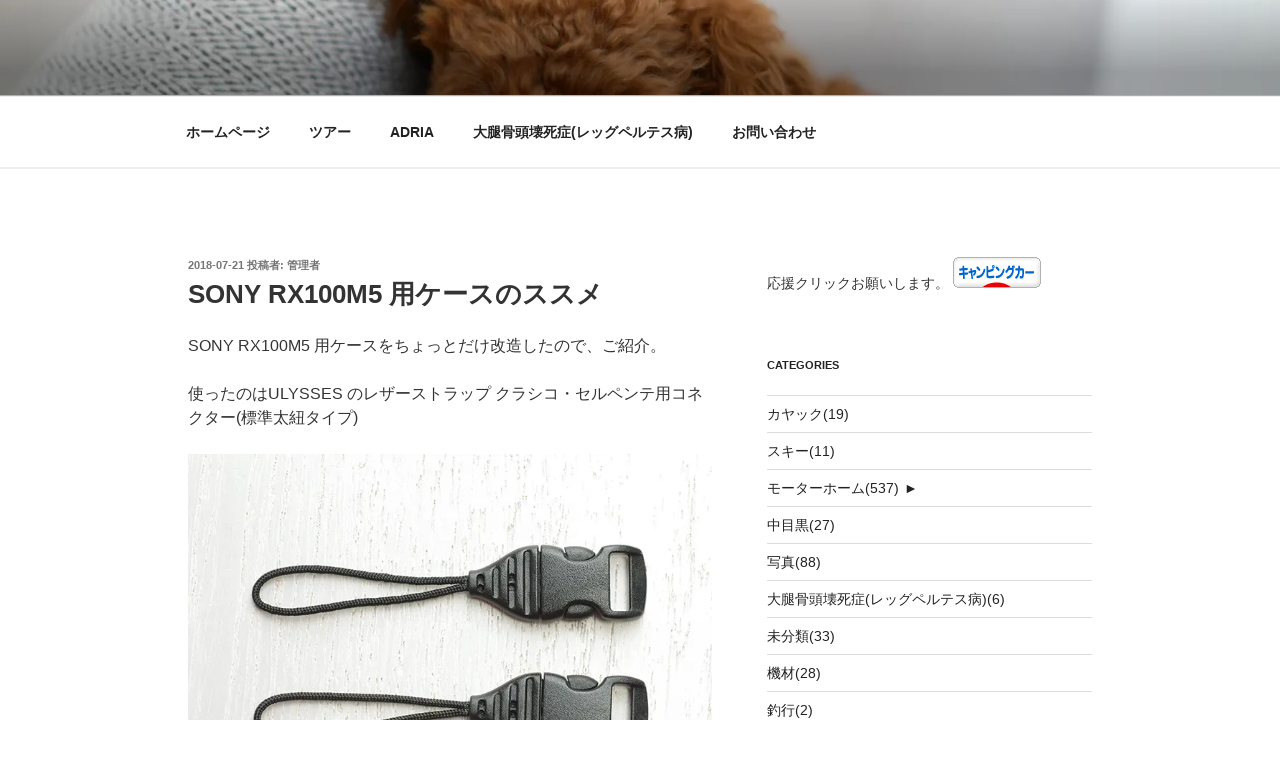

--- FILE ---
content_type: text/html; charset=UTF-8
request_url: https://pruniereal.com/2018/07/21/sony-rx100r5-%E7%94%A8%E3%82%B1%E3%83%BC%E3%82%B9%E3%81%AE%E6%8F%90%E6%A1%88/
body_size: 40055
content:
<!DOCTYPE html>
<html lang="ja" class="no-js no-svg">
<head>
<meta charset="UTF-8">
<meta name="viewport" content="width=device-width, initial-scale=1.0">
<link rel="profile" href="https://gmpg.org/xfn/11">

<script>
(function(html){html.className = html.className.replace(/\bno-js\b/,'js')})(document.documentElement);
//# sourceURL=twentyseventeen_javascript_detection
</script>
<title>SONY RX100M5 用ケースのススメ &#8211; DOG-PHOTO-LOG</title>
<meta name='robots' content='max-image-preview:large' />
	<style>img:is([sizes="auto" i], [sizes^="auto," i]) { contain-intrinsic-size: 3000px 1500px }</style>
	<link rel='dns-prefetch' href='//webfonts.xserver.jp' />
<link rel='dns-prefetch' href='//cdn.jsdelivr.net' />
<link rel='dns-prefetch' href='//stats.wp.com' />
<link rel='dns-prefetch' href='//v0.wordpress.com' />
<link rel='dns-prefetch' href='//www.googletagmanager.com' />
<link rel='preconnect' href='//i0.wp.com' />
<link rel='preconnect' href='//c0.wp.com' />
<link rel="alternate" type="application/rss+xml" title="DOG-PHOTO-LOG &raquo; フィード" href="https://pruniereal.com/feed/" />
<link rel="alternate" type="application/rss+xml" title="DOG-PHOTO-LOG &raquo; コメントフィード" href="https://pruniereal.com/comments/feed/" />
<link rel="alternate" type="application/rss+xml" title="DOG-PHOTO-LOG &raquo; SONY RX100M5 用ケースのススメ のコメントのフィード" href="https://pruniereal.com/2018/07/21/sony-rx100r5-%e7%94%a8%e3%82%b1%e3%83%bc%e3%82%b9%e3%81%ae%e6%8f%90%e6%a1%88/feed/" />
<script>
window._wpemojiSettings = {"baseUrl":"https:\/\/s.w.org\/images\/core\/emoji\/16.0.1\/72x72\/","ext":".png","svgUrl":"https:\/\/s.w.org\/images\/core\/emoji\/16.0.1\/svg\/","svgExt":".svg","source":{"concatemoji":"https:\/\/pruniereal.com\/wp-includes\/js\/wp-emoji-release.min.js?ver=6.8.3"}};
/*! This file is auto-generated */
!function(s,n){var o,i,e;function c(e){try{var t={supportTests:e,timestamp:(new Date).valueOf()};sessionStorage.setItem(o,JSON.stringify(t))}catch(e){}}function p(e,t,n){e.clearRect(0,0,e.canvas.width,e.canvas.height),e.fillText(t,0,0);var t=new Uint32Array(e.getImageData(0,0,e.canvas.width,e.canvas.height).data),a=(e.clearRect(0,0,e.canvas.width,e.canvas.height),e.fillText(n,0,0),new Uint32Array(e.getImageData(0,0,e.canvas.width,e.canvas.height).data));return t.every(function(e,t){return e===a[t]})}function u(e,t){e.clearRect(0,0,e.canvas.width,e.canvas.height),e.fillText(t,0,0);for(var n=e.getImageData(16,16,1,1),a=0;a<n.data.length;a++)if(0!==n.data[a])return!1;return!0}function f(e,t,n,a){switch(t){case"flag":return n(e,"\ud83c\udff3\ufe0f\u200d\u26a7\ufe0f","\ud83c\udff3\ufe0f\u200b\u26a7\ufe0f")?!1:!n(e,"\ud83c\udde8\ud83c\uddf6","\ud83c\udde8\u200b\ud83c\uddf6")&&!n(e,"\ud83c\udff4\udb40\udc67\udb40\udc62\udb40\udc65\udb40\udc6e\udb40\udc67\udb40\udc7f","\ud83c\udff4\u200b\udb40\udc67\u200b\udb40\udc62\u200b\udb40\udc65\u200b\udb40\udc6e\u200b\udb40\udc67\u200b\udb40\udc7f");case"emoji":return!a(e,"\ud83e\udedf")}return!1}function g(e,t,n,a){var r="undefined"!=typeof WorkerGlobalScope&&self instanceof WorkerGlobalScope?new OffscreenCanvas(300,150):s.createElement("canvas"),o=r.getContext("2d",{willReadFrequently:!0}),i=(o.textBaseline="top",o.font="600 32px Arial",{});return e.forEach(function(e){i[e]=t(o,e,n,a)}),i}function t(e){var t=s.createElement("script");t.src=e,t.defer=!0,s.head.appendChild(t)}"undefined"!=typeof Promise&&(o="wpEmojiSettingsSupports",i=["flag","emoji"],n.supports={everything:!0,everythingExceptFlag:!0},e=new Promise(function(e){s.addEventListener("DOMContentLoaded",e,{once:!0})}),new Promise(function(t){var n=function(){try{var e=JSON.parse(sessionStorage.getItem(o));if("object"==typeof e&&"number"==typeof e.timestamp&&(new Date).valueOf()<e.timestamp+604800&&"object"==typeof e.supportTests)return e.supportTests}catch(e){}return null}();if(!n){if("undefined"!=typeof Worker&&"undefined"!=typeof OffscreenCanvas&&"undefined"!=typeof URL&&URL.createObjectURL&&"undefined"!=typeof Blob)try{var e="postMessage("+g.toString()+"("+[JSON.stringify(i),f.toString(),p.toString(),u.toString()].join(",")+"));",a=new Blob([e],{type:"text/javascript"}),r=new Worker(URL.createObjectURL(a),{name:"wpTestEmojiSupports"});return void(r.onmessage=function(e){c(n=e.data),r.terminate(),t(n)})}catch(e){}c(n=g(i,f,p,u))}t(n)}).then(function(e){for(var t in e)n.supports[t]=e[t],n.supports.everything=n.supports.everything&&n.supports[t],"flag"!==t&&(n.supports.everythingExceptFlag=n.supports.everythingExceptFlag&&n.supports[t]);n.supports.everythingExceptFlag=n.supports.everythingExceptFlag&&!n.supports.flag,n.DOMReady=!1,n.readyCallback=function(){n.DOMReady=!0}}).then(function(){return e}).then(function(){var e;n.supports.everything||(n.readyCallback(),(e=n.source||{}).concatemoji?t(e.concatemoji):e.wpemoji&&e.twemoji&&(t(e.twemoji),t(e.wpemoji)))}))}((window,document),window._wpemojiSettings);
</script>
<link rel='stylesheet' id='jetpack_related-posts-css' href='https://c0.wp.com/p/jetpack/15.4/modules/related-posts/related-posts.css' media='all' />
<style id='wp-emoji-styles-inline-css'>

	img.wp-smiley, img.emoji {
		display: inline !important;
		border: none !important;
		box-shadow: none !important;
		height: 1em !important;
		width: 1em !important;
		margin: 0 0.07em !important;
		vertical-align: -0.1em !important;
		background: none !important;
		padding: 0 !important;
	}
</style>
<link rel='stylesheet' id='wp-block-library-css' href='https://c0.wp.com/c/6.8.3/wp-includes/css/dist/block-library/style.min.css' media='all' />
<style id='wp-block-library-theme-inline-css'>
.wp-block-audio :where(figcaption){color:#555;font-size:13px;text-align:center}.is-dark-theme .wp-block-audio :where(figcaption){color:#ffffffa6}.wp-block-audio{margin:0 0 1em}.wp-block-code{border:1px solid #ccc;border-radius:4px;font-family:Menlo,Consolas,monaco,monospace;padding:.8em 1em}.wp-block-embed :where(figcaption){color:#555;font-size:13px;text-align:center}.is-dark-theme .wp-block-embed :where(figcaption){color:#ffffffa6}.wp-block-embed{margin:0 0 1em}.blocks-gallery-caption{color:#555;font-size:13px;text-align:center}.is-dark-theme .blocks-gallery-caption{color:#ffffffa6}:root :where(.wp-block-image figcaption){color:#555;font-size:13px;text-align:center}.is-dark-theme :root :where(.wp-block-image figcaption){color:#ffffffa6}.wp-block-image{margin:0 0 1em}.wp-block-pullquote{border-bottom:4px solid;border-top:4px solid;color:currentColor;margin-bottom:1.75em}.wp-block-pullquote cite,.wp-block-pullquote footer,.wp-block-pullquote__citation{color:currentColor;font-size:.8125em;font-style:normal;text-transform:uppercase}.wp-block-quote{border-left:.25em solid;margin:0 0 1.75em;padding-left:1em}.wp-block-quote cite,.wp-block-quote footer{color:currentColor;font-size:.8125em;font-style:normal;position:relative}.wp-block-quote:where(.has-text-align-right){border-left:none;border-right:.25em solid;padding-left:0;padding-right:1em}.wp-block-quote:where(.has-text-align-center){border:none;padding-left:0}.wp-block-quote.is-large,.wp-block-quote.is-style-large,.wp-block-quote:where(.is-style-plain){border:none}.wp-block-search .wp-block-search__label{font-weight:700}.wp-block-search__button{border:1px solid #ccc;padding:.375em .625em}:where(.wp-block-group.has-background){padding:1.25em 2.375em}.wp-block-separator.has-css-opacity{opacity:.4}.wp-block-separator{border:none;border-bottom:2px solid;margin-left:auto;margin-right:auto}.wp-block-separator.has-alpha-channel-opacity{opacity:1}.wp-block-separator:not(.is-style-wide):not(.is-style-dots){width:100px}.wp-block-separator.has-background:not(.is-style-dots){border-bottom:none;height:1px}.wp-block-separator.has-background:not(.is-style-wide):not(.is-style-dots){height:2px}.wp-block-table{margin:0 0 1em}.wp-block-table td,.wp-block-table th{word-break:normal}.wp-block-table :where(figcaption){color:#555;font-size:13px;text-align:center}.is-dark-theme .wp-block-table :where(figcaption){color:#ffffffa6}.wp-block-video :where(figcaption){color:#555;font-size:13px;text-align:center}.is-dark-theme .wp-block-video :where(figcaption){color:#ffffffa6}.wp-block-video{margin:0 0 1em}:root :where(.wp-block-template-part.has-background){margin-bottom:0;margin-top:0;padding:1.25em 2.375em}
</style>
<style id='classic-theme-styles-inline-css'>
/*! This file is auto-generated */
.wp-block-button__link{color:#fff;background-color:#32373c;border-radius:9999px;box-shadow:none;text-decoration:none;padding:calc(.667em + 2px) calc(1.333em + 2px);font-size:1.125em}.wp-block-file__button{background:#32373c;color:#fff;text-decoration:none}
</style>
<style id='jquery-categories-list-categories-block-style-inline-css'>
/*!***************************************************************************************************************************************************************************************************************************************!*\
  !*** css ./node_modules/css-loader/dist/cjs.js??ruleSet[1].rules[4].use[1]!./node_modules/postcss-loader/dist/cjs.js??ruleSet[1].rules[4].use[2]!./node_modules/sass-loader/dist/cjs.js??ruleSet[1].rules[4].use[3]!./src/style.scss ***!
  \***************************************************************************************************************************************************************************************************************************************/
.js-categories-list a, .js-categories-list a:focus, .js-categories-list a:hover {
  text-decoration: none;
}

.js-categories-list .loading {
  display: inline-block;
  padding-left: 5px;
  vertical-align: middle;
  width: 25px;
}

.jcl-hide {
  display: none;
}

body .wp-block-js-categories-list-categories-widget ul.jcl_widget,
body .wp-block-js-categories-list-categories-widget ul.jcl_widget ul,
body ul.jcl_widget, ul.jcl_widget ul {
  list-style: none;
  padding-left: 0;
}

.wp-block-js-categories-list-categories-widget ul.jcl_widget li,
.jcl_widget ul li {
  list-style: none;
}

.jcl_widget li a {
  display: inline-block;
}

/** Bullet's padding **/
.jcl_symbol {
  width: 16px;
  min-height: 16px;
}

.layout-left .jcl_symbol {
  margin-right: 5px;
  display: inline-block;
}

.layout-right .jcl_symbol {
  margin-left: 5px;
}

.layout-right .no_child {
  display: none;
}


/**
 * The following styles get applied both on the front of your site
 * and in the editor.
 *
 * Replace them with your own styles or remove the file completely.
 */

/*# sourceMappingURL=style-index.css.map*/
</style>
<link rel='stylesheet' id='mediaelement-css' href='https://c0.wp.com/c/6.8.3/wp-includes/js/mediaelement/mediaelementplayer-legacy.min.css' media='all' />
<link rel='stylesheet' id='wp-mediaelement-css' href='https://c0.wp.com/c/6.8.3/wp-includes/js/mediaelement/wp-mediaelement.min.css' media='all' />
<style id='jetpack-sharing-buttons-style-inline-css'>
.jetpack-sharing-buttons__services-list{display:flex;flex-direction:row;flex-wrap:wrap;gap:0;list-style-type:none;margin:5px;padding:0}.jetpack-sharing-buttons__services-list.has-small-icon-size{font-size:12px}.jetpack-sharing-buttons__services-list.has-normal-icon-size{font-size:16px}.jetpack-sharing-buttons__services-list.has-large-icon-size{font-size:24px}.jetpack-sharing-buttons__services-list.has-huge-icon-size{font-size:36px}@media print{.jetpack-sharing-buttons__services-list{display:none!important}}.editor-styles-wrapper .wp-block-jetpack-sharing-buttons{gap:0;padding-inline-start:0}ul.jetpack-sharing-buttons__services-list.has-background{padding:1.25em 2.375em}
</style>
<style id='global-styles-inline-css'>
:root{--wp--preset--aspect-ratio--square: 1;--wp--preset--aspect-ratio--4-3: 4/3;--wp--preset--aspect-ratio--3-4: 3/4;--wp--preset--aspect-ratio--3-2: 3/2;--wp--preset--aspect-ratio--2-3: 2/3;--wp--preset--aspect-ratio--16-9: 16/9;--wp--preset--aspect-ratio--9-16: 9/16;--wp--preset--color--black: #000000;--wp--preset--color--cyan-bluish-gray: #abb8c3;--wp--preset--color--white: #ffffff;--wp--preset--color--pale-pink: #f78da7;--wp--preset--color--vivid-red: #cf2e2e;--wp--preset--color--luminous-vivid-orange: #ff6900;--wp--preset--color--luminous-vivid-amber: #fcb900;--wp--preset--color--light-green-cyan: #7bdcb5;--wp--preset--color--vivid-green-cyan: #00d084;--wp--preset--color--pale-cyan-blue: #8ed1fc;--wp--preset--color--vivid-cyan-blue: #0693e3;--wp--preset--color--vivid-purple: #9b51e0;--wp--preset--gradient--vivid-cyan-blue-to-vivid-purple: linear-gradient(135deg,rgba(6,147,227,1) 0%,rgb(155,81,224) 100%);--wp--preset--gradient--light-green-cyan-to-vivid-green-cyan: linear-gradient(135deg,rgb(122,220,180) 0%,rgb(0,208,130) 100%);--wp--preset--gradient--luminous-vivid-amber-to-luminous-vivid-orange: linear-gradient(135deg,rgba(252,185,0,1) 0%,rgba(255,105,0,1) 100%);--wp--preset--gradient--luminous-vivid-orange-to-vivid-red: linear-gradient(135deg,rgba(255,105,0,1) 0%,rgb(207,46,46) 100%);--wp--preset--gradient--very-light-gray-to-cyan-bluish-gray: linear-gradient(135deg,rgb(238,238,238) 0%,rgb(169,184,195) 100%);--wp--preset--gradient--cool-to-warm-spectrum: linear-gradient(135deg,rgb(74,234,220) 0%,rgb(151,120,209) 20%,rgb(207,42,186) 40%,rgb(238,44,130) 60%,rgb(251,105,98) 80%,rgb(254,248,76) 100%);--wp--preset--gradient--blush-light-purple: linear-gradient(135deg,rgb(255,206,236) 0%,rgb(152,150,240) 100%);--wp--preset--gradient--blush-bordeaux: linear-gradient(135deg,rgb(254,205,165) 0%,rgb(254,45,45) 50%,rgb(107,0,62) 100%);--wp--preset--gradient--luminous-dusk: linear-gradient(135deg,rgb(255,203,112) 0%,rgb(199,81,192) 50%,rgb(65,88,208) 100%);--wp--preset--gradient--pale-ocean: linear-gradient(135deg,rgb(255,245,203) 0%,rgb(182,227,212) 50%,rgb(51,167,181) 100%);--wp--preset--gradient--electric-grass: linear-gradient(135deg,rgb(202,248,128) 0%,rgb(113,206,126) 100%);--wp--preset--gradient--midnight: linear-gradient(135deg,rgb(2,3,129) 0%,rgb(40,116,252) 100%);--wp--preset--font-size--small: 13px;--wp--preset--font-size--medium: 20px;--wp--preset--font-size--large: 36px;--wp--preset--font-size--x-large: 42px;--wp--preset--spacing--20: 0.44rem;--wp--preset--spacing--30: 0.67rem;--wp--preset--spacing--40: 1rem;--wp--preset--spacing--50: 1.5rem;--wp--preset--spacing--60: 2.25rem;--wp--preset--spacing--70: 3.38rem;--wp--preset--spacing--80: 5.06rem;--wp--preset--shadow--natural: 6px 6px 9px rgba(0, 0, 0, 0.2);--wp--preset--shadow--deep: 12px 12px 50px rgba(0, 0, 0, 0.4);--wp--preset--shadow--sharp: 6px 6px 0px rgba(0, 0, 0, 0.2);--wp--preset--shadow--outlined: 6px 6px 0px -3px rgba(255, 255, 255, 1), 6px 6px rgba(0, 0, 0, 1);--wp--preset--shadow--crisp: 6px 6px 0px rgba(0, 0, 0, 1);}:where(.is-layout-flex){gap: 0.5em;}:where(.is-layout-grid){gap: 0.5em;}body .is-layout-flex{display: flex;}.is-layout-flex{flex-wrap: wrap;align-items: center;}.is-layout-flex > :is(*, div){margin: 0;}body .is-layout-grid{display: grid;}.is-layout-grid > :is(*, div){margin: 0;}:where(.wp-block-columns.is-layout-flex){gap: 2em;}:where(.wp-block-columns.is-layout-grid){gap: 2em;}:where(.wp-block-post-template.is-layout-flex){gap: 1.25em;}:where(.wp-block-post-template.is-layout-grid){gap: 1.25em;}.has-black-color{color: var(--wp--preset--color--black) !important;}.has-cyan-bluish-gray-color{color: var(--wp--preset--color--cyan-bluish-gray) !important;}.has-white-color{color: var(--wp--preset--color--white) !important;}.has-pale-pink-color{color: var(--wp--preset--color--pale-pink) !important;}.has-vivid-red-color{color: var(--wp--preset--color--vivid-red) !important;}.has-luminous-vivid-orange-color{color: var(--wp--preset--color--luminous-vivid-orange) !important;}.has-luminous-vivid-amber-color{color: var(--wp--preset--color--luminous-vivid-amber) !important;}.has-light-green-cyan-color{color: var(--wp--preset--color--light-green-cyan) !important;}.has-vivid-green-cyan-color{color: var(--wp--preset--color--vivid-green-cyan) !important;}.has-pale-cyan-blue-color{color: var(--wp--preset--color--pale-cyan-blue) !important;}.has-vivid-cyan-blue-color{color: var(--wp--preset--color--vivid-cyan-blue) !important;}.has-vivid-purple-color{color: var(--wp--preset--color--vivid-purple) !important;}.has-black-background-color{background-color: var(--wp--preset--color--black) !important;}.has-cyan-bluish-gray-background-color{background-color: var(--wp--preset--color--cyan-bluish-gray) !important;}.has-white-background-color{background-color: var(--wp--preset--color--white) !important;}.has-pale-pink-background-color{background-color: var(--wp--preset--color--pale-pink) !important;}.has-vivid-red-background-color{background-color: var(--wp--preset--color--vivid-red) !important;}.has-luminous-vivid-orange-background-color{background-color: var(--wp--preset--color--luminous-vivid-orange) !important;}.has-luminous-vivid-amber-background-color{background-color: var(--wp--preset--color--luminous-vivid-amber) !important;}.has-light-green-cyan-background-color{background-color: var(--wp--preset--color--light-green-cyan) !important;}.has-vivid-green-cyan-background-color{background-color: var(--wp--preset--color--vivid-green-cyan) !important;}.has-pale-cyan-blue-background-color{background-color: var(--wp--preset--color--pale-cyan-blue) !important;}.has-vivid-cyan-blue-background-color{background-color: var(--wp--preset--color--vivid-cyan-blue) !important;}.has-vivid-purple-background-color{background-color: var(--wp--preset--color--vivid-purple) !important;}.has-black-border-color{border-color: var(--wp--preset--color--black) !important;}.has-cyan-bluish-gray-border-color{border-color: var(--wp--preset--color--cyan-bluish-gray) !important;}.has-white-border-color{border-color: var(--wp--preset--color--white) !important;}.has-pale-pink-border-color{border-color: var(--wp--preset--color--pale-pink) !important;}.has-vivid-red-border-color{border-color: var(--wp--preset--color--vivid-red) !important;}.has-luminous-vivid-orange-border-color{border-color: var(--wp--preset--color--luminous-vivid-orange) !important;}.has-luminous-vivid-amber-border-color{border-color: var(--wp--preset--color--luminous-vivid-amber) !important;}.has-light-green-cyan-border-color{border-color: var(--wp--preset--color--light-green-cyan) !important;}.has-vivid-green-cyan-border-color{border-color: var(--wp--preset--color--vivid-green-cyan) !important;}.has-pale-cyan-blue-border-color{border-color: var(--wp--preset--color--pale-cyan-blue) !important;}.has-vivid-cyan-blue-border-color{border-color: var(--wp--preset--color--vivid-cyan-blue) !important;}.has-vivid-purple-border-color{border-color: var(--wp--preset--color--vivid-purple) !important;}.has-vivid-cyan-blue-to-vivid-purple-gradient-background{background: var(--wp--preset--gradient--vivid-cyan-blue-to-vivid-purple) !important;}.has-light-green-cyan-to-vivid-green-cyan-gradient-background{background: var(--wp--preset--gradient--light-green-cyan-to-vivid-green-cyan) !important;}.has-luminous-vivid-amber-to-luminous-vivid-orange-gradient-background{background: var(--wp--preset--gradient--luminous-vivid-amber-to-luminous-vivid-orange) !important;}.has-luminous-vivid-orange-to-vivid-red-gradient-background{background: var(--wp--preset--gradient--luminous-vivid-orange-to-vivid-red) !important;}.has-very-light-gray-to-cyan-bluish-gray-gradient-background{background: var(--wp--preset--gradient--very-light-gray-to-cyan-bluish-gray) !important;}.has-cool-to-warm-spectrum-gradient-background{background: var(--wp--preset--gradient--cool-to-warm-spectrum) !important;}.has-blush-light-purple-gradient-background{background: var(--wp--preset--gradient--blush-light-purple) !important;}.has-blush-bordeaux-gradient-background{background: var(--wp--preset--gradient--blush-bordeaux) !important;}.has-luminous-dusk-gradient-background{background: var(--wp--preset--gradient--luminous-dusk) !important;}.has-pale-ocean-gradient-background{background: var(--wp--preset--gradient--pale-ocean) !important;}.has-electric-grass-gradient-background{background: var(--wp--preset--gradient--electric-grass) !important;}.has-midnight-gradient-background{background: var(--wp--preset--gradient--midnight) !important;}.has-small-font-size{font-size: var(--wp--preset--font-size--small) !important;}.has-medium-font-size{font-size: var(--wp--preset--font-size--medium) !important;}.has-large-font-size{font-size: var(--wp--preset--font-size--large) !important;}.has-x-large-font-size{font-size: var(--wp--preset--font-size--x-large) !important;}
:where(.wp-block-post-template.is-layout-flex){gap: 1.25em;}:where(.wp-block-post-template.is-layout-grid){gap: 1.25em;}
:where(.wp-block-columns.is-layout-flex){gap: 2em;}:where(.wp-block-columns.is-layout-grid){gap: 2em;}
:root :where(.wp-block-pullquote){font-size: 1.5em;line-height: 1.6;}
</style>
<link rel='stylesheet' id='contact-form-7-css' href='https://pruniereal.com/wp-content/plugins/contact-form-7/includes/css/styles.css?ver=6.1.4' media='all' />
<link rel='stylesheet' id='twentyseventeen-style-css' href='https://pruniereal.com/wp-content/themes/twentyseventeen/style.css?ver=20251202' media='all' />
<link rel='stylesheet' id='twentyseventeen-block-style-css' href='https://pruniereal.com/wp-content/themes/twentyseventeen/assets/css/blocks.css?ver=20240729' media='all' />
<link rel='stylesheet' id='taxopress-frontend-css-css' href='https://pruniereal.com/wp-content/plugins/simple-tags/assets/frontend/css/frontend.css?ver=3.43.0' media='all' />
<link rel='stylesheet' id='tablepress-default-css' href='https://pruniereal.com/wp-content/plugins/tablepress/css/build/default.css?ver=3.2.6' media='all' />
<script id="jetpack_related-posts-js-extra">
var related_posts_js_options = {"post_heading":"h4"};
</script>
<script src="https://c0.wp.com/p/jetpack/15.4/_inc/build/related-posts/related-posts.min.js" id="jetpack_related-posts-js"></script>
<script src="https://c0.wp.com/c/6.8.3/wp-includes/js/jquery/jquery.min.js" id="jquery-core-js"></script>
<script src="https://c0.wp.com/c/6.8.3/wp-includes/js/jquery/jquery-migrate.min.js" id="jquery-migrate-js"></script>
<script src="//webfonts.xserver.jp/js/xserverv3.js?fadein=0&amp;ver=2.0.9" id="typesquare_std-js"></script>
<script id="twentyseventeen-global-js-extra">
var twentyseventeenScreenReaderText = {"quote":"<svg class=\"icon icon-quote-right\" aria-hidden=\"true\" role=\"img\"> <use href=\"#icon-quote-right\" xlink:href=\"#icon-quote-right\"><\/use> <\/svg>","expand":"\u30b5\u30d6\u30e1\u30cb\u30e5\u30fc\u3092\u5c55\u958b","collapse":"\u30b5\u30d6\u30e1\u30cb\u30e5\u30fc\u3092\u9589\u3058\u308b","icon":"<svg class=\"icon icon-angle-down\" aria-hidden=\"true\" role=\"img\"> <use href=\"#icon-angle-down\" xlink:href=\"#icon-angle-down\"><\/use> <span class=\"svg-fallback icon-angle-down\"><\/span><\/svg>"};
</script>
<script src="https://pruniereal.com/wp-content/themes/twentyseventeen/assets/js/global.js?ver=20211130" id="twentyseventeen-global-js" defer data-wp-strategy="defer"></script>
<script src="https://pruniereal.com/wp-content/themes/twentyseventeen/assets/js/navigation.js?ver=20210122" id="twentyseventeen-navigation-js" defer data-wp-strategy="defer"></script>
<script src="https://pruniereal.com/wp-content/plugins/simple-tags/assets/frontend/js/frontend.js?ver=3.43.0" id="taxopress-frontend-js-js"></script>
<link rel="https://api.w.org/" href="https://pruniereal.com/wp-json/" /><link rel="alternate" title="JSON" type="application/json" href="https://pruniereal.com/wp-json/wp/v2/posts/347" /><link rel="EditURI" type="application/rsd+xml" title="RSD" href="https://pruniereal.com/xmlrpc.php?rsd" />
<meta name="generator" content="WordPress 6.8.3" />
<link rel="canonical" href="https://pruniereal.com/2018/07/21/sony-rx100r5-%e7%94%a8%e3%82%b1%e3%83%bc%e3%82%b9%e3%81%ae%e6%8f%90%e6%a1%88/" />
<link rel='shortlink' href='https://wp.me/p9WEUQ-5B' />
<link rel="alternate" title="oEmbed (JSON)" type="application/json+oembed" href="https://pruniereal.com/wp-json/oembed/1.0/embed?url=https%3A%2F%2Fpruniereal.com%2F2018%2F07%2F21%2Fsony-rx100r5-%25e7%2594%25a8%25e3%2582%25b1%25e3%2583%25bc%25e3%2582%25b9%25e3%2581%25ae%25e6%258f%2590%25e6%25a1%2588%2F" />
<link rel="alternate" title="oEmbed (XML)" type="text/xml+oembed" href="https://pruniereal.com/wp-json/oembed/1.0/embed?url=https%3A%2F%2Fpruniereal.com%2F2018%2F07%2F21%2Fsony-rx100r5-%25e7%2594%25a8%25e3%2582%25b1%25e3%2583%25bc%25e3%2582%25b9%25e3%2581%25ae%25e6%258f%2590%25e6%25a1%2588%2F&#038;format=xml" />
<meta name="generator" content="Site Kit by Google 1.170.0" />          <style>
          .has-post-thumbnail img.wp-post-image, 
          .attachment-twentyseventeen-featured-image.wp-post-image { display: none !important; }          
          </style>        <!-- Copyright protection script -->
        <meta http-equiv="imagetoolbar" content="no">
        <script>
            /*<![CDATA[*/
            document.oncontextmenu = function () {
                return false;
            };
            /*]]>*/
        </script>
        <script type="text/javascript">
            /*<![CDATA[*/
            document.onselectstart = function () {
                event = event || window.event;
                var custom_input = event.target || event.srcElement;

                if (custom_input.type !== "text" && custom_input.type !== "textarea" && custom_input.type !== "password") {
                    return false;
                } else {
                    return true;
                }

            };
            if (window.sidebar) {
                document.onmousedown = function (e) {
                    var obj = e.target;
                    if (obj.tagName.toUpperCase() === 'SELECT'
                        || obj.tagName.toUpperCase() === "INPUT"
                        || obj.tagName.toUpperCase() === "TEXTAREA"
                        || obj.tagName.toUpperCase() === "PASSWORD") {
                        return true;
                    } else {
                        return false;
                    }
                };
            }
            window.onload = function () {
                document.body.style.webkitTouchCallout = 'none';
                document.body.style.KhtmlUserSelect = 'none';
            }
            /*]]>*/
        </script>
        <script type="text/javascript">
            /*<![CDATA[*/
            if (parent.frames.length > 0) {
                top.location.replace(document.location);
            }
            /*]]>*/
        </script>
        <script type="text/javascript">
            /*<![CDATA[*/
            document.ondragstart = function () {
                return false;
            };
            /*]]>*/
        </script>
        <script type="text/javascript">

            document.addEventListener('DOMContentLoaded', () => {
                const overlay = document.createElement('div');
                overlay.id = 'overlay';

                Object.assign(overlay.style, {
                    position: 'fixed',
                    top: '0',
                    left: '0',
                    width: '100%',
                    height: '100%',
                    backgroundColor: 'rgba(255, 255, 255, 0.9)',
                    display: 'none',
                    zIndex: '9999'
                });

                document.body.appendChild(overlay);

                document.addEventListener('keydown', (event) => {
                    if (event.metaKey || event.ctrlKey) {
                        overlay.style.display = 'block';
                    }
                });

                document.addEventListener('keyup', (event) => {
                    if (!event.metaKey && !event.ctrlKey) {
                        overlay.style.display = 'none';
                    }
                });
            });
        </script>
        <style type="text/css">
            * {
                -webkit-touch-callout: none;
                -webkit-user-select: none;
                -moz-user-select: none;
                user-select: none;
            }

            img {
                -webkit-touch-callout: none;
                -webkit-user-select: none;
                -moz-user-select: none;
                user-select: none;
            }

            input,
            textarea,
            select {
                -webkit-user-select: auto;
            }
        </style>
        <!-- End Copyright protection script -->

        <!-- Source hidden -->

        	<style>img#wpstats{display:none}</style>
		<link rel="pingback" href="https://pruniereal.com/xmlrpc.php">
		<style id="twentyseventeen-custom-header-styles" type="text/css">
				.site-title,
		.site-description {
			position: absolute;
			clip-path: inset(50%);
		}
				</style>
		
<!-- Jetpack Open Graph Tags -->
<meta property="og:type" content="article" />
<meta property="og:title" content="SONY RX100M5 用ケースのススメ" />
<meta property="og:url" content="https://pruniereal.com/2018/07/21/sony-rx100r5-%e7%94%a8%e3%82%b1%e3%83%bc%e3%82%b9%e3%81%ae%e6%8f%90%e6%a1%88/" />
<meta property="og:description" content="SONY RX100M5 用ケースをちょっとだけ改造したので、ご紹介。" />
<meta property="article:published_time" content="2018-07-20T17:06:13+00:00" />
<meta property="article:modified_time" content="2019-09-16T12:18:20+00:00" />
<meta property="og:site_name" content="DOG-PHOTO-LOG" />
<meta property="og:image" content="https://i0.wp.com/pruniereal.com/wp-content/uploads/2018/07/DSC01479.jpg?fit=1200%2C800&#038;ssl=1" />
<meta property="og:image:width" content="1200" />
<meta property="og:image:height" content="800" />
<meta property="og:image:alt" content="" />
<meta property="og:locale" content="ja_JP" />
<meta name="twitter:text:title" content="SONY RX100M5 用ケースのススメ" />
<meta name="twitter:image" content="https://i0.wp.com/pruniereal.com/wp-content/uploads/2018/07/DSC01479.jpg?fit=1200%2C800&#038;ssl=1&#038;w=640" />
<meta name="twitter:card" content="summary_large_image" />

<!-- End Jetpack Open Graph Tags -->
<link rel="icon" href="https://i0.wp.com/pruniereal.com/wp-content/uploads/2018/05/cropped-FCA77BBA-D036-44B8-B0CA-C671E54F7F3F.jpeg?fit=32%2C32&#038;ssl=1" sizes="32x32" />
<link rel="icon" href="https://i0.wp.com/pruniereal.com/wp-content/uploads/2018/05/cropped-FCA77BBA-D036-44B8-B0CA-C671E54F7F3F.jpeg?fit=192%2C192&#038;ssl=1" sizes="192x192" />
<link rel="apple-touch-icon" href="https://i0.wp.com/pruniereal.com/wp-content/uploads/2018/05/cropped-FCA77BBA-D036-44B8-B0CA-C671E54F7F3F.jpeg?fit=180%2C180&#038;ssl=1" />
<meta name="msapplication-TileImage" content="https://i0.wp.com/pruniereal.com/wp-content/uploads/2018/05/cropped-FCA77BBA-D036-44B8-B0CA-C671E54F7F3F.jpeg?fit=270%2C270&#038;ssl=1" />
		<style id="wp-custom-css">
			div.post-thumbnail { width: 30%; }
		</style>
		</head>

<body class="wp-singular post-template-default single single-post postid-347 single-format-standard wp-embed-responsive wp-theme-twentyseventeen has-header-image has-sidebar title-tagline-hidden colors-light">
<div id="page" class="site">
	<a class="skip-link screen-reader-text" href="#content">
		コンテンツへスキップ	</a>

	<header id="masthead" class="site-header">

		<div class="custom-header">

		<div class="custom-header-media">
			<div id="wp-custom-header" class="wp-custom-header"><img src="https://pruniereal.com/wp-content/uploads/2018/05/A0CC9A03-713A-44B5-BDC0-886438B4B82A.jpeg" width="2000" height="1201" alt="" srcset="https://i0.wp.com/pruniereal.com/wp-content/uploads/2018/05/A0CC9A03-713A-44B5-BDC0-886438B4B82A.jpeg?w=2000&amp;ssl=1 2000w, https://i0.wp.com/pruniereal.com/wp-content/uploads/2018/05/A0CC9A03-713A-44B5-BDC0-886438B4B82A.jpeg?resize=300%2C180&amp;ssl=1 300w, https://i0.wp.com/pruniereal.com/wp-content/uploads/2018/05/A0CC9A03-713A-44B5-BDC0-886438B4B82A.jpeg?resize=768%2C461&amp;ssl=1 768w, https://i0.wp.com/pruniereal.com/wp-content/uploads/2018/05/A0CC9A03-713A-44B5-BDC0-886438B4B82A.jpeg?resize=1024%2C615&amp;ssl=1 1024w, https://i0.wp.com/pruniereal.com/wp-content/uploads/2018/05/A0CC9A03-713A-44B5-BDC0-886438B4B82A.jpeg?w=1575&amp;ssl=1 1575w" sizes="(max-width: 767px) 200vw, 100vw" decoding="async" fetchpriority="high" /></div>		</div>

	<div class="site-branding">
	<div class="wrap">

		
		<div class="site-branding-text">
							<p class="site-title"><a href="https://pruniereal.com/" rel="home" >DOG-PHOTO-LOG</a></p>
								<p class="site-description">愛犬と写真とモーターホーム</p>
					</div><!-- .site-branding-text -->

		
	</div><!-- .wrap -->
</div><!-- .site-branding -->

</div><!-- .custom-header -->

					<div class="navigation-top">
				<div class="wrap">
					<nav id="site-navigation" class="main-navigation" aria-label="トップメニュー">
	<button class="menu-toggle" aria-controls="top-menu" aria-expanded="false">
		<svg class="icon icon-bars" aria-hidden="true" role="img"> <use href="#icon-bars" xlink:href="#icon-bars"></use> </svg><svg class="icon icon-close" aria-hidden="true" role="img"> <use href="#icon-close" xlink:href="#icon-close"></use> </svg>メニュー	</button>

	<div class="menu-%e3%83%88%e3%83%83%e3%83%97%e3%83%a1%e3%83%8b%e3%83%a5%e3%83%bc-container"><ul id="top-menu" class="menu"><li id="menu-item-26" class="menu-item menu-item-type-custom menu-item-object-custom menu-item-home menu-item-26"><a href="https://pruniereal.com/">ホームページ</a></li>
<li id="menu-item-5343" class="menu-item menu-item-type-taxonomy menu-item-object-category menu-item-5343"><a href="https://pruniereal.com/category/%e3%83%a2%e3%83%bc%e3%82%bf%e3%83%bc%e3%83%9b%e3%83%bc%e3%83%a0/%e3%83%84%e3%82%a2%e3%83%bc/">ツアー</a></li>
<li id="menu-item-5344" class="menu-item menu-item-type-taxonomy menu-item-object-category menu-item-5344"><a href="https://pruniereal.com/category/%e3%83%a2%e3%83%bc%e3%82%bf%e3%83%bc%e3%83%9b%e3%83%bc%e3%83%a0/adria/">ADRIA</a></li>
<li id="menu-item-5346" class="menu-item menu-item-type-taxonomy menu-item-object-category menu-item-5346"><a href="https://pruniereal.com/category/%e5%a4%a7%e8%85%bf%e9%aa%a8%e9%a0%ad%e5%a3%8a%e6%ad%bb%e7%97%87%e3%83%ac%e3%83%83%e3%82%b0%e3%83%9a%e3%83%ab%e3%83%86%e3%82%b9%e7%97%85/">大腿骨頭壊死症(レッグペルテス病)</a></li>
<li id="menu-item-29" class="menu-item menu-item-type-post_type menu-item-object-page menu-item-29"><a href="https://pruniereal.com/%e3%81%8a%e5%95%8f%e3%81%84%e5%90%88%e3%82%8f%e3%81%9b/">お問い合わせ</a></li>
</ul></div>
	</nav><!-- #site-navigation -->
				</div><!-- .wrap -->
			</div><!-- .navigation-top -->
		
	</header><!-- #masthead -->

	<div class="single-featured-image-header"><img width="2000" height="1200" src="https://i0.wp.com/pruniereal.com/wp-content/uploads/2018/07/DSC01479.jpg?resize=2000%2C1200&amp;ssl=1" class="attachment-twentyseventeen-featured-image size-twentyseventeen-featured-image wp-post-image" alt="" decoding="async" srcset="https://i0.wp.com/pruniereal.com/wp-content/uploads/2018/07/DSC01479.jpg?resize=2000%2C1200&amp;ssl=1 2000w, https://i0.wp.com/pruniereal.com/wp-content/uploads/2018/07/DSC01479.jpg?zoom=2&amp;resize=2000%2C1200&amp;ssl=1 4000w, https://i0.wp.com/pruniereal.com/wp-content/uploads/2018/07/DSC01479.jpg?zoom=3&amp;resize=2000%2C1200&amp;ssl=1 6000w" sizes="100vw" data-attachment-id="341" data-permalink="https://pruniereal.com/2018/07/21/sony-rx100r5-%e7%94%a8%e3%82%b1%e3%83%bc%e3%82%b9%e3%81%ae%e6%8f%90%e6%a1%88/dsc01479/" data-orig-file="https://i0.wp.com/pruniereal.com/wp-content/uploads/2018/07/DSC01479.jpg?fit=6000%2C4000&amp;ssl=1" data-orig-size="6000,4000" data-comments-opened="1" data-image-meta="{&quot;aperture&quot;:&quot;5.6&quot;,&quot;credit&quot;:&quot;&quot;,&quot;camera&quot;:&quot;ILCE-7M2&quot;,&quot;caption&quot;:&quot;&quot;,&quot;created_timestamp&quot;:&quot;1532134270&quot;,&quot;copyright&quot;:&quot;&quot;,&quot;focal_length&quot;:&quot;70&quot;,&quot;iso&quot;:&quot;800&quot;,&quot;shutter_speed&quot;:&quot;0.16666666666667&quot;,&quot;title&quot;:&quot;&quot;,&quot;orientation&quot;:&quot;1&quot;}" data-image-title="DSC01479" data-image-description="" data-image-caption="" data-medium-file="https://i0.wp.com/pruniereal.com/wp-content/uploads/2018/07/DSC01479.jpg?fit=300%2C200&amp;ssl=1" data-large-file="https://i0.wp.com/pruniereal.com/wp-content/uploads/2018/07/DSC01479.jpg?fit=525%2C350&amp;ssl=1" /></div><!-- .single-featured-image-header -->
	<div class="site-content-contain">
		<div id="content" class="site-content">

<div class="wrap">
	<div id="primary" class="content-area">
		<main id="main" class="site-main">

			
<article id="post-347" class="post-347 post type-post status-publish format-standard has-post-thumbnail hentry category-24 tag-sigma-a-70mm-f2-8-dg-macro tag-7ii">
		<header class="entry-header">
		<div class="entry-meta"><span class="posted-on"><span class="screen-reader-text">投稿日:</span> <a href="https://pruniereal.com/2018/07/21/sony-rx100r5-%e7%94%a8%e3%82%b1%e3%83%bc%e3%82%b9%e3%81%ae%e6%8f%90%e6%a1%88/" rel="bookmark"><time class="entry-date published" datetime="2018-07-21T02:06:13+09:00">2018-07-21</time><time class="updated" datetime="2019-09-16T21:18:20+09:00">2019-09-16</time></a></span><span class="byline"> 投稿者: <span class="author vcard"><a class="url fn n" href="https://pruniereal.com/author/tom/">管理者</a></span></span></div><!-- .entry-meta --><h1 class="entry-title">SONY RX100M5 用ケースのススメ</h1>	</header><!-- .entry-header -->

	
	<div class="entry-content">
		<p>SONY RX100M5 用ケースをちょっとだけ改造したので、ご紹介。<span id="more-347"></span></p>
<p>使ったのはULYSSES のレザーストラップ クラシコ・セルペンテ用コネクター(標準太紐タイプ)</p>
<p><img data-recalc-dims="1" loading="lazy" decoding="async" data-attachment-id="337" data-permalink="https://pruniereal.com/2018/07/21/sony-rx100r5-%e7%94%a8%e3%82%b1%e3%83%bc%e3%82%b9%e3%81%ae%e6%8f%90%e6%a1%88/%e3%83%ac%e3%82%b6%e3%83%bc%e3%82%b9%e3%83%88%e3%83%a9%e3%83%83%e3%83%97%e3%80%80%e3%82%af%e3%83%a9%e3%82%b7%e3%82%b3%e3%83%bb%e3%82%bb%e3%83%ab%e3%83%9a%e3%83%b3%e3%83%86%e3%80%80%e3%82%b3%e3%83%8d/" data-orig-file="https://i0.wp.com/pruniereal.com/wp-content/uploads/2018/07/457b356fc15aef9036e2070ad060de09.jpg?fit=730%2C531&amp;ssl=1" data-orig-size="730,531" data-comments-opened="1" data-image-meta="{&quot;aperture&quot;:&quot;0&quot;,&quot;credit&quot;:&quot;&quot;,&quot;camera&quot;:&quot;&quot;,&quot;caption&quot;:&quot;&quot;,&quot;created_timestamp&quot;:&quot;0&quot;,&quot;copyright&quot;:&quot;&quot;,&quot;focal_length&quot;:&quot;0&quot;,&quot;iso&quot;:&quot;0&quot;,&quot;shutter_speed&quot;:&quot;0&quot;,&quot;title&quot;:&quot;&quot;,&quot;orientation&quot;:&quot;0&quot;}" data-image-title="レザーストラップ　クラシコ・セルペンテ　コネクター(標準太紐タイプ)" data-image-description="" data-image-caption="" data-medium-file="https://i0.wp.com/pruniereal.com/wp-content/uploads/2018/07/457b356fc15aef9036e2070ad060de09.jpg?fit=300%2C218&amp;ssl=1" data-large-file="https://i0.wp.com/pruniereal.com/wp-content/uploads/2018/07/457b356fc15aef9036e2070ad060de09.jpg?fit=525%2C382&amp;ssl=1" class="alignnone size-full wp-image-337" src="https://i0.wp.com/pruniereal.com/wp-content/uploads/2018/07/457b356fc15aef9036e2070ad060de09.jpg?resize=525%2C382" alt="" width="525" height="382" srcset="https://i0.wp.com/pruniereal.com/wp-content/uploads/2018/07/457b356fc15aef9036e2070ad060de09.jpg?w=730&amp;ssl=1 730w, https://i0.wp.com/pruniereal.com/wp-content/uploads/2018/07/457b356fc15aef9036e2070ad060de09.jpg?resize=300%2C218&amp;ssl=1 300w" sizes="auto, (max-width: 525px) 100vw, 525px" /></p>
<p>とSONY純正のジャケットケース LCJ-RXF<img data-recalc-dims="1" loading="lazy" decoding="async" data-attachment-id="336" data-permalink="https://pruniereal.com/2018/07/21/sony-rx100r5-%e7%94%a8%e3%82%b1%e3%83%bc%e3%82%b9%e3%81%ae%e6%8f%90%e6%a1%88/612xf41jhwl-_sl1000_/" data-orig-file="https://i0.wp.com/pruniereal.com/wp-content/uploads/2018/07/612xf41JHwL._SL1000_.jpg?fit=1000%2C1000&amp;ssl=1" data-orig-size="1000,1000" data-comments-opened="1" data-image-meta="{&quot;aperture&quot;:&quot;0&quot;,&quot;credit&quot;:&quot;&quot;,&quot;camera&quot;:&quot;&quot;,&quot;caption&quot;:&quot;&quot;,&quot;created_timestamp&quot;:&quot;0&quot;,&quot;copyright&quot;:&quot;&quot;,&quot;focal_length&quot;:&quot;0&quot;,&quot;iso&quot;:&quot;0&quot;,&quot;shutter_speed&quot;:&quot;0&quot;,&quot;title&quot;:&quot;&quot;,&quot;orientation&quot;:&quot;0&quot;}" data-image-title="612xf41JHwL._SL1000_" data-image-description="" data-image-caption="" data-medium-file="https://i0.wp.com/pruniereal.com/wp-content/uploads/2018/07/612xf41JHwL._SL1000_.jpg?fit=300%2C300&amp;ssl=1" data-large-file="https://i0.wp.com/pruniereal.com/wp-content/uploads/2018/07/612xf41JHwL._SL1000_.jpg?fit=525%2C525&amp;ssl=1" class="alignnone size-full wp-image-336" src="https://i0.wp.com/pruniereal.com/wp-content/uploads/2018/07/612xf41JHwL._SL1000_.jpg?resize=525%2C525" alt="" width="525" height="525" srcset="https://i0.wp.com/pruniereal.com/wp-content/uploads/2018/07/612xf41JHwL._SL1000_.jpg?w=1000&amp;ssl=1 1000w, https://i0.wp.com/pruniereal.com/wp-content/uploads/2018/07/612xf41JHwL._SL1000_.jpg?resize=150%2C150&amp;ssl=1 150w, https://i0.wp.com/pruniereal.com/wp-content/uploads/2018/07/612xf41JHwL._SL1000_.jpg?resize=300%2C300&amp;ssl=1 300w, https://i0.wp.com/pruniereal.com/wp-content/uploads/2018/07/612xf41JHwL._SL1000_.jpg?resize=768%2C768&amp;ssl=1 768w, https://i0.wp.com/pruniereal.com/wp-content/uploads/2018/07/612xf41JHwL._SL1000_.jpg?resize=100%2C100&amp;ssl=1 100w" sizes="auto, (max-width: 767px) 89vw, (max-width: 1000px) 54vw, (max-width: 1071px) 543px, 580px" /></p>
<p>&nbsp;</p>
<p>コネクターをこんな感じでカメラに取り付ける。カメラ単体で持ち歩くスタイル。</p>
<p><img data-recalc-dims="1" loading="lazy" decoding="async" data-attachment-id="338" data-permalink="https://pruniereal.com/2018/07/21/sony-rx100r5-%e7%94%a8%e3%82%b1%e3%83%bc%e3%82%b9%e3%81%ae%e6%8f%90%e6%a1%88/dsc01476/" data-orig-file="https://i0.wp.com/pruniereal.com/wp-content/uploads/2018/07/DSC01476.jpg?fit=6000%2C4000&amp;ssl=1" data-orig-size="6000,4000" data-comments-opened="1" data-image-meta="{&quot;aperture&quot;:&quot;2.8&quot;,&quot;credit&quot;:&quot;&quot;,&quot;camera&quot;:&quot;ILCE-7M2&quot;,&quot;caption&quot;:&quot;&quot;,&quot;created_timestamp&quot;:&quot;1532133792&quot;,&quot;copyright&quot;:&quot;&quot;,&quot;focal_length&quot;:&quot;70&quot;,&quot;iso&quot;:&quot;800&quot;,&quot;shutter_speed&quot;:&quot;0.04&quot;,&quot;title&quot;:&quot;&quot;,&quot;orientation&quot;:&quot;1&quot;}" data-image-title="DSC01476" data-image-description="" data-image-caption="" data-medium-file="https://i0.wp.com/pruniereal.com/wp-content/uploads/2018/07/DSC01476.jpg?fit=300%2C200&amp;ssl=1" data-large-file="https://i0.wp.com/pruniereal.com/wp-content/uploads/2018/07/DSC01476.jpg?fit=525%2C350&amp;ssl=1" class="alignnone size-large wp-image-338" src="https://i0.wp.com/pruniereal.com/wp-content/uploads/2018/07/DSC01476-1024x683.jpg?resize=525%2C350" alt="" width="525" height="350" srcset="https://i0.wp.com/pruniereal.com/wp-content/uploads/2018/07/DSC01476.jpg?resize=1024%2C683&amp;ssl=1 1024w, https://i0.wp.com/pruniereal.com/wp-content/uploads/2018/07/DSC01476.jpg?resize=300%2C200&amp;ssl=1 300w, https://i0.wp.com/pruniereal.com/wp-content/uploads/2018/07/DSC01476.jpg?resize=768%2C512&amp;ssl=1 768w, https://i0.wp.com/pruniereal.com/wp-content/uploads/2018/07/DSC01476.jpg?w=1575&amp;ssl=1 1575w" sizes="auto, (max-width: 525px) 100vw, 525px" /></p>
<p>ULYSSES のレザーストラップ クラシコ・セルペンテを取り付けたスタイル。本革製でシブい。</p>
<p><img data-recalc-dims="1" loading="lazy" decoding="async" data-attachment-id="339" data-permalink="https://pruniereal.com/2018/07/21/sony-rx100r5-%e7%94%a8%e3%82%b1%e3%83%bc%e3%82%b9%e3%81%ae%e6%8f%90%e6%a1%88/dsc01477/" data-orig-file="https://i0.wp.com/pruniereal.com/wp-content/uploads/2018/07/DSC01477.jpg?fit=6000%2C4000&amp;ssl=1" data-orig-size="6000,4000" data-comments-opened="1" data-image-meta="{&quot;aperture&quot;:&quot;2.8&quot;,&quot;credit&quot;:&quot;&quot;,&quot;camera&quot;:&quot;ILCE-7M2&quot;,&quot;caption&quot;:&quot;&quot;,&quot;created_timestamp&quot;:&quot;1532133905&quot;,&quot;copyright&quot;:&quot;&quot;,&quot;focal_length&quot;:&quot;70&quot;,&quot;iso&quot;:&quot;800&quot;,&quot;shutter_speed&quot;:&quot;0.033333333333333&quot;,&quot;title&quot;:&quot;&quot;,&quot;orientation&quot;:&quot;1&quot;}" data-image-title="DSC01477" data-image-description="" data-image-caption="" data-medium-file="https://i0.wp.com/pruniereal.com/wp-content/uploads/2018/07/DSC01477.jpg?fit=300%2C200&amp;ssl=1" data-large-file="https://i0.wp.com/pruniereal.com/wp-content/uploads/2018/07/DSC01477.jpg?fit=525%2C350&amp;ssl=1" class="alignnone size-large wp-image-339" src="https://i0.wp.com/pruniereal.com/wp-content/uploads/2018/07/DSC01477-1024x683.jpg?resize=525%2C350" alt="" width="525" height="350" srcset="https://i0.wp.com/pruniereal.com/wp-content/uploads/2018/07/DSC01477.jpg?resize=1024%2C683&amp;ssl=1 1024w, https://i0.wp.com/pruniereal.com/wp-content/uploads/2018/07/DSC01477.jpg?resize=300%2C200&amp;ssl=1 300w, https://i0.wp.com/pruniereal.com/wp-content/uploads/2018/07/DSC01477.jpg?resize=768%2C512&amp;ssl=1 768w, https://i0.wp.com/pruniereal.com/wp-content/uploads/2018/07/DSC01477.jpg?w=1575&amp;ssl=1 1575w" sizes="auto, (max-width: 525px) 100vw, 525px" /></p>
<p>SONY純正のジャケットケース LCJ-RXに付属するストラップも付けられる。</p>
<p><img data-recalc-dims="1" loading="lazy" decoding="async" data-attachment-id="340" data-permalink="https://pruniereal.com/2018/07/21/sony-rx100r5-%e7%94%a8%e3%82%b1%e3%83%bc%e3%82%b9%e3%81%ae%e6%8f%90%e6%a1%88/dsc01478/" data-orig-file="https://i0.wp.com/pruniereal.com/wp-content/uploads/2018/07/DSC01478.jpg?fit=6000%2C4000&amp;ssl=1" data-orig-size="6000,4000" data-comments-opened="1" data-image-meta="{&quot;aperture&quot;:&quot;2.8&quot;,&quot;credit&quot;:&quot;&quot;,&quot;camera&quot;:&quot;ILCE-7M2&quot;,&quot;caption&quot;:&quot;&quot;,&quot;created_timestamp&quot;:&quot;1532134074&quot;,&quot;copyright&quot;:&quot;&quot;,&quot;focal_length&quot;:&quot;70&quot;,&quot;iso&quot;:&quot;800&quot;,&quot;shutter_speed&quot;:&quot;0.033333333333333&quot;,&quot;title&quot;:&quot;&quot;,&quot;orientation&quot;:&quot;1&quot;}" data-image-title="DSC01478" data-image-description="" data-image-caption="" data-medium-file="https://i0.wp.com/pruniereal.com/wp-content/uploads/2018/07/DSC01478.jpg?fit=300%2C200&amp;ssl=1" data-large-file="https://i0.wp.com/pruniereal.com/wp-content/uploads/2018/07/DSC01478.jpg?fit=525%2C350&amp;ssl=1" class="alignnone size-large wp-image-340" src="https://i0.wp.com/pruniereal.com/wp-content/uploads/2018/07/DSC01478-1024x683.jpg?resize=525%2C350" alt="" width="525" height="350" srcset="https://i0.wp.com/pruniereal.com/wp-content/uploads/2018/07/DSC01478.jpg?resize=1024%2C683&amp;ssl=1 1024w, https://i0.wp.com/pruniereal.com/wp-content/uploads/2018/07/DSC01478.jpg?resize=300%2C200&amp;ssl=1 300w, https://i0.wp.com/pruniereal.com/wp-content/uploads/2018/07/DSC01478.jpg?resize=768%2C512&amp;ssl=1 768w, https://i0.wp.com/pruniereal.com/wp-content/uploads/2018/07/DSC01478.jpg?w=1575&amp;ssl=1 1575w" sizes="auto, (max-width: 525px) 100vw, 525px" /></p>
<p>次に、ジャケットケース LCJ-RXの下側のみを使うスタイル。</p>
<p>RX100M5は小さくて滑りやすいので、ケースがあると使い易く、安心。</p>
<p><img data-recalc-dims="1" loading="lazy" decoding="async" data-attachment-id="341" data-permalink="https://pruniereal.com/2018/07/21/sony-rx100r5-%e7%94%a8%e3%82%b1%e3%83%bc%e3%82%b9%e3%81%ae%e6%8f%90%e6%a1%88/dsc01479/" data-orig-file="https://i0.wp.com/pruniereal.com/wp-content/uploads/2018/07/DSC01479.jpg?fit=6000%2C4000&amp;ssl=1" data-orig-size="6000,4000" data-comments-opened="1" data-image-meta="{&quot;aperture&quot;:&quot;5.6&quot;,&quot;credit&quot;:&quot;&quot;,&quot;camera&quot;:&quot;ILCE-7M2&quot;,&quot;caption&quot;:&quot;&quot;,&quot;created_timestamp&quot;:&quot;1532134270&quot;,&quot;copyright&quot;:&quot;&quot;,&quot;focal_length&quot;:&quot;70&quot;,&quot;iso&quot;:&quot;800&quot;,&quot;shutter_speed&quot;:&quot;0.16666666666667&quot;,&quot;title&quot;:&quot;&quot;,&quot;orientation&quot;:&quot;1&quot;}" data-image-title="DSC01479" data-image-description="" data-image-caption="" data-medium-file="https://i0.wp.com/pruniereal.com/wp-content/uploads/2018/07/DSC01479.jpg?fit=300%2C200&amp;ssl=1" data-large-file="https://i0.wp.com/pruniereal.com/wp-content/uploads/2018/07/DSC01479.jpg?fit=525%2C350&amp;ssl=1" class="alignnone size-large wp-image-341" src="https://i0.wp.com/pruniereal.com/wp-content/uploads/2018/07/DSC01479-1024x683.jpg?resize=525%2C350" alt="" width="525" height="350" srcset="https://i0.wp.com/pruniereal.com/wp-content/uploads/2018/07/DSC01479.jpg?resize=1024%2C683&amp;ssl=1 1024w, https://i0.wp.com/pruniereal.com/wp-content/uploads/2018/07/DSC01479.jpg?resize=300%2C200&amp;ssl=1 300w, https://i0.wp.com/pruniereal.com/wp-content/uploads/2018/07/DSC01479.jpg?resize=768%2C512&amp;ssl=1 768w, https://i0.wp.com/pruniereal.com/wp-content/uploads/2018/07/DSC01479.jpg?w=1575&amp;ssl=1 1575w" sizes="auto, (max-width: 525px) 100vw, 525px" /></p>
<p>ジャケットケース LCJ-RXの上側カバーも使うスタイル。しっかりと保護される。</p>
<p><img data-recalc-dims="1" loading="lazy" decoding="async" data-attachment-id="342" data-permalink="https://pruniereal.com/2018/07/21/sony-rx100r5-%e7%94%a8%e3%82%b1%e3%83%bc%e3%82%b9%e3%81%ae%e6%8f%90%e6%a1%88/dsc01480/" data-orig-file="https://i0.wp.com/pruniereal.com/wp-content/uploads/2018/07/DSC01480.jpg?fit=6000%2C4000&amp;ssl=1" data-orig-size="6000,4000" data-comments-opened="1" data-image-meta="{&quot;aperture&quot;:&quot;5.6&quot;,&quot;credit&quot;:&quot;&quot;,&quot;camera&quot;:&quot;ILCE-7M2&quot;,&quot;caption&quot;:&quot;&quot;,&quot;created_timestamp&quot;:&quot;1532134333&quot;,&quot;copyright&quot;:&quot;&quot;,&quot;focal_length&quot;:&quot;70&quot;,&quot;iso&quot;:&quot;800&quot;,&quot;shutter_speed&quot;:&quot;0.125&quot;,&quot;title&quot;:&quot;&quot;,&quot;orientation&quot;:&quot;1&quot;}" data-image-title="DSC01480" data-image-description="" data-image-caption="" data-medium-file="https://i0.wp.com/pruniereal.com/wp-content/uploads/2018/07/DSC01480.jpg?fit=300%2C200&amp;ssl=1" data-large-file="https://i0.wp.com/pruniereal.com/wp-content/uploads/2018/07/DSC01480.jpg?fit=525%2C350&amp;ssl=1" class="alignnone size-large wp-image-342" src="https://i0.wp.com/pruniereal.com/wp-content/uploads/2018/07/DSC01480-1024x683.jpg?resize=525%2C350" alt="" width="525" height="350" srcset="https://i0.wp.com/pruniereal.com/wp-content/uploads/2018/07/DSC01480.jpg?resize=1024%2C683&amp;ssl=1 1024w, https://i0.wp.com/pruniereal.com/wp-content/uploads/2018/07/DSC01480.jpg?resize=300%2C200&amp;ssl=1 300w, https://i0.wp.com/pruniereal.com/wp-content/uploads/2018/07/DSC01480.jpg?resize=768%2C512&amp;ssl=1 768w, https://i0.wp.com/pruniereal.com/wp-content/uploads/2018/07/DSC01480.jpg?w=1575&amp;ssl=1 1575w" sizes="auto, (max-width: 525px) 100vw, 525px" /></p>
<p>更に、ストラップを取り外して、ケースだけ使うスタイル。カバンに放り込む場合には、ストラップがまとわりつかず一番便利な状態。</p>
<p><img data-recalc-dims="1" loading="lazy" decoding="async" data-attachment-id="343" data-permalink="https://pruniereal.com/2018/07/21/sony-rx100r5-%e7%94%a8%e3%82%b1%e3%83%bc%e3%82%b9%e3%81%ae%e6%8f%90%e6%a1%88/dsc01481/" data-orig-file="https://i0.wp.com/pruniereal.com/wp-content/uploads/2018/07/DSC01481.jpg?fit=6000%2C4000&amp;ssl=1" data-orig-size="6000,4000" data-comments-opened="1" data-image-meta="{&quot;aperture&quot;:&quot;5.6&quot;,&quot;credit&quot;:&quot;&quot;,&quot;camera&quot;:&quot;ILCE-7M2&quot;,&quot;caption&quot;:&quot;&quot;,&quot;created_timestamp&quot;:&quot;1532134391&quot;,&quot;copyright&quot;:&quot;&quot;,&quot;focal_length&quot;:&quot;70&quot;,&quot;iso&quot;:&quot;800&quot;,&quot;shutter_speed&quot;:&quot;0.1&quot;,&quot;title&quot;:&quot;&quot;,&quot;orientation&quot;:&quot;1&quot;}" data-image-title="DSC01481" data-image-description="" data-image-caption="" data-medium-file="https://i0.wp.com/pruniereal.com/wp-content/uploads/2018/07/DSC01481.jpg?fit=300%2C200&amp;ssl=1" data-large-file="https://i0.wp.com/pruniereal.com/wp-content/uploads/2018/07/DSC01481.jpg?fit=525%2C350&amp;ssl=1" class="alignnone size-large wp-image-343" src="https://i0.wp.com/pruniereal.com/wp-content/uploads/2018/07/DSC01481-1024x683.jpg?resize=525%2C350" alt="" width="525" height="350" srcset="https://i0.wp.com/pruniereal.com/wp-content/uploads/2018/07/DSC01481.jpg?resize=1024%2C683&amp;ssl=1 1024w, https://i0.wp.com/pruniereal.com/wp-content/uploads/2018/07/DSC01481.jpg?resize=300%2C200&amp;ssl=1 300w, https://i0.wp.com/pruniereal.com/wp-content/uploads/2018/07/DSC01481.jpg?resize=768%2C512&amp;ssl=1 768w, https://i0.wp.com/pruniereal.com/wp-content/uploads/2018/07/DSC01481.jpg?w=1575&amp;ssl=1 1575w" sizes="auto, (max-width: 525px) 100vw, 525px" /></p>
<p>ストラップ無しで、ケースの下側のみのスタイル。滑り止めのゴムを張り付けるよりは良いと思う。</p>
<p><img data-recalc-dims="1" loading="lazy" decoding="async" data-attachment-id="344" data-permalink="https://pruniereal.com/2018/07/21/sony-rx100r5-%e7%94%a8%e3%82%b1%e3%83%bc%e3%82%b9%e3%81%ae%e6%8f%90%e6%a1%88/dsc01482/" data-orig-file="https://i0.wp.com/pruniereal.com/wp-content/uploads/2018/07/DSC01482.jpg?fit=6000%2C4000&amp;ssl=1" data-orig-size="6000,4000" data-comments-opened="1" data-image-meta="{&quot;aperture&quot;:&quot;5.6&quot;,&quot;credit&quot;:&quot;&quot;,&quot;camera&quot;:&quot;ILCE-7M2&quot;,&quot;caption&quot;:&quot;&quot;,&quot;created_timestamp&quot;:&quot;1532134449&quot;,&quot;copyright&quot;:&quot;&quot;,&quot;focal_length&quot;:&quot;70&quot;,&quot;iso&quot;:&quot;800&quot;,&quot;shutter_speed&quot;:&quot;0.16666666666667&quot;,&quot;title&quot;:&quot;&quot;,&quot;orientation&quot;:&quot;1&quot;}" data-image-title="DSC01482" data-image-description="" data-image-caption="" data-medium-file="https://i0.wp.com/pruniereal.com/wp-content/uploads/2018/07/DSC01482.jpg?fit=300%2C200&amp;ssl=1" data-large-file="https://i0.wp.com/pruniereal.com/wp-content/uploads/2018/07/DSC01482.jpg?fit=525%2C350&amp;ssl=1" class="alignnone size-large wp-image-344" src="https://i0.wp.com/pruniereal.com/wp-content/uploads/2018/07/DSC01482-1024x683.jpg?resize=525%2C350" alt="" width="525" height="350" srcset="https://i0.wp.com/pruniereal.com/wp-content/uploads/2018/07/DSC01482.jpg?resize=1024%2C683&amp;ssl=1 1024w, https://i0.wp.com/pruniereal.com/wp-content/uploads/2018/07/DSC01482.jpg?resize=300%2C200&amp;ssl=1 300w, https://i0.wp.com/pruniereal.com/wp-content/uploads/2018/07/DSC01482.jpg?resize=768%2C512&amp;ssl=1 768w, https://i0.wp.com/pruniereal.com/wp-content/uploads/2018/07/DSC01482.jpg?w=1575&amp;ssl=1 1575w" sizes="auto, (max-width: 525px) 100vw, 525px" /></p>
<p>細かい改造過ぎて、説明無しでは気が付かれないが、ケースに付いていたリングを取り外してみた。ポツポツと糸の穴が分かってしまうが、本体とケースの両方にリングが付いているよりはスッキリして気に入っている。</p>
<p><img data-recalc-dims="1" loading="lazy" decoding="async" data-attachment-id="345" data-permalink="https://pruniereal.com/2018/07/21/sony-rx100r5-%e7%94%a8%e3%82%b1%e3%83%bc%e3%82%b9%e3%81%ae%e6%8f%90%e6%a1%88/dsc01483/" data-orig-file="https://i0.wp.com/pruniereal.com/wp-content/uploads/2018/07/DSC01483.jpg?fit=6000%2C4000&amp;ssl=1" data-orig-size="6000,4000" data-comments-opened="1" data-image-meta="{&quot;aperture&quot;:&quot;5.6&quot;,&quot;credit&quot;:&quot;&quot;,&quot;camera&quot;:&quot;ILCE-7M2&quot;,&quot;caption&quot;:&quot;&quot;,&quot;created_timestamp&quot;:&quot;1532134565&quot;,&quot;copyright&quot;:&quot;&quot;,&quot;focal_length&quot;:&quot;70&quot;,&quot;iso&quot;:&quot;800&quot;,&quot;shutter_speed&quot;:&quot;0.25&quot;,&quot;title&quot;:&quot;&quot;,&quot;orientation&quot;:&quot;1&quot;}" data-image-title="DSC01483" data-image-description="" data-image-caption="" data-medium-file="https://i0.wp.com/pruniereal.com/wp-content/uploads/2018/07/DSC01483.jpg?fit=300%2C200&amp;ssl=1" data-large-file="https://i0.wp.com/pruniereal.com/wp-content/uploads/2018/07/DSC01483.jpg?fit=525%2C350&amp;ssl=1" class="alignnone size-large wp-image-345" src="https://i0.wp.com/pruniereal.com/wp-content/uploads/2018/07/DSC01483-1024x683.jpg?resize=525%2C350" alt="" width="525" height="350" srcset="https://i0.wp.com/pruniereal.com/wp-content/uploads/2018/07/DSC01483.jpg?resize=1024%2C683&amp;ssl=1 1024w, https://i0.wp.com/pruniereal.com/wp-content/uploads/2018/07/DSC01483.jpg?resize=300%2C200&amp;ssl=1 300w, https://i0.wp.com/pruniereal.com/wp-content/uploads/2018/07/DSC01483.jpg?resize=768%2C512&amp;ssl=1 768w, https://i0.wp.com/pruniereal.com/wp-content/uploads/2018/07/DSC01483.jpg?w=1575&amp;ssl=1 1575w" sizes="auto, (max-width: 525px) 100vw, 525px" /></p>
<p>元に戻せない改造だが、色々なスタイルに手間なく変えられるので、おススメだ。</p>
<p>最初から、コネクター前提のデザインとしたらいかがでしょうか。</p>

<div id='jp-relatedposts' class='jp-relatedposts' >
	<h3 class="jp-relatedposts-headline"><em>関連</em></h3>
</div>	</div><!-- .entry-content -->

	<footer class="entry-footer"><span class="cat-tags-links"><span class="cat-links"><svg class="icon icon-folder-open" aria-hidden="true" role="img"> <use href="#icon-folder-open" xlink:href="#icon-folder-open"></use> </svg><span class="screen-reader-text">カテゴリー</span><a href="https://pruniereal.com/category/%e6%a9%9f%e6%9d%90/" rel="category tag">機材</a></span><span class="tags-links"><svg class="icon icon-hashtag" aria-hidden="true" role="img"> <use href="#icon-hashtag" xlink:href="#icon-hashtag"></use> </svg><span class="screen-reader-text">タグ</span><a href="https://pruniereal.com/tag/sigma-a-70mm-f2-8-dg-macro/" rel="tag">SIGMA A 70mm F2.8 DG MACRO</a>、<a href="https://pruniereal.com/tag/%ce%b17ii/" rel="tag">α7II</a></span></span></footer> <!-- .entry-footer -->
</article><!-- #post-347 -->

<div id="comments" class="comments-area">

		<div id="respond" class="comment-respond">
		<h3 id="reply-title" class="comment-reply-title">コメントを残す <small><a rel="nofollow" id="cancel-comment-reply-link" href="/2018/07/21/sony-rx100r5-%E7%94%A8%E3%82%B1%E3%83%BC%E3%82%B9%E3%81%AE%E6%8F%90%E6%A1%88/#respond" style="display:none;">コメントをキャンセル</a></small></h3><form action="https://pruniereal.com/wp-comments-post.php" method="post" id="commentform" class="comment-form"><p class="comment-notes"><span id="email-notes">メールアドレスが公開されることはありません。</span> <span class="required-field-message"><span class="required">※</span> が付いている欄は必須項目です</span></p><p class="comment-form-comment"><label for="comment">コメント <span class="required">※</span></label> <textarea id="comment" name="comment" cols="45" rows="8" maxlength="65525" required></textarea></p><p class="comment-form-author"><label for="author">名前</label> <input id="author" name="author" type="text" value="" size="30" maxlength="245" autocomplete="name" /></p>
<p class="comment-form-email"><label for="email">メール</label> <input id="email" name="email" type="email" value="" size="30" maxlength="100" aria-describedby="email-notes" autocomplete="email" /></p>
<p class="comment-form-url"><label for="url">サイト</label> <input id="url" name="url" type="url" value="" size="30" maxlength="200" autocomplete="url" /></p>
<p class="comment-subscription-form"><input type="checkbox" name="subscribe_comments" id="subscribe_comments" value="subscribe" style="width: auto; -moz-appearance: checkbox; -webkit-appearance: checkbox;" /> <label class="subscribe-label" id="subscribe-label" for="subscribe_comments">新しいコメントをメールで通知</label></p><p class="comment-subscription-form"><input type="checkbox" name="subscribe_blog" id="subscribe_blog" value="subscribe" style="width: auto; -moz-appearance: checkbox; -webkit-appearance: checkbox;" /> <label class="subscribe-label" id="subscribe-blog-label" for="subscribe_blog">新しい投稿をメールで受け取る</label></p><p class="form-submit"><input name="submit" type="submit" id="submit" class="submit" value="コメントを送信" /> <input type='hidden' name='comment_post_ID' value='347' id='comment_post_ID' />
<input type='hidden' name='comment_parent' id='comment_parent' value='0' />
</p><p style="display: none;"><input type="hidden" id="akismet_comment_nonce" name="akismet_comment_nonce" value="7c27c95ccb" /></p><p style="display: none !important;" class="akismet-fields-container" data-prefix="ak_"><label>&#916;<textarea name="ak_hp_textarea" cols="45" rows="8" maxlength="100"></textarea></label><input type="hidden" id="ak_js_1" name="ak_js" value="127"/><script>document.getElementById( "ak_js_1" ).setAttribute( "value", ( new Date() ).getTime() );</script></p></form>	</div><!-- #respond -->
	
</div><!-- #comments -->

	<nav class="navigation post-navigation" aria-label="投稿">
		<h2 class="screen-reader-text">投稿ナビゲーション</h2>
		<div class="nav-links"><div class="nav-previous"><a href="https://pruniereal.com/2018/07/19/mark-matsuoka-grill/" rel="prev"><span class="screen-reader-text">前の投稿</span><span aria-hidden="true" class="nav-subtitle">前</span> <span class="nav-title"><span class="nav-title-icon-wrapper"><svg class="icon icon-arrow-left" aria-hidden="true" role="img"> <use href="#icon-arrow-left" xlink:href="#icon-arrow-left"></use> </svg></span>Mark Matsuoka Grill</span></a></div><div class="nav-next"><a href="https://pruniereal.com/2018/07/23/%e3%81%a1%e3%82%87%e3%81%a3%e3%81%a8%e6%b2%96%e7%b8%84%e3%81%ab%e9%81%bf%e6%9a%91%e3%81%ab%e8%a1%8c%e3%81%a3%e3%81%a6%e3%81%8d%e3%81%be%e3%81%99/" rel="next"><span class="screen-reader-text">次の投稿</span><span aria-hidden="true" class="nav-subtitle">次</span> <span class="nav-title">ちょっと沖縄に避暑に行ってきます<span class="nav-title-icon-wrapper"><svg class="icon icon-arrow-right" aria-hidden="true" role="img"> <use href="#icon-arrow-right" xlink:href="#icon-arrow-right"></use> </svg></span></span></a></div></div>
	</nav>
		</main><!-- #main -->
	</div><!-- #primary -->
	
<aside id="secondary" class="widget-area" aria-label="ブログサイドバー">
	<section id="custom_html-4" class="widget_text widget widget_custom_html"><div class="textwidget custom-html-widget">応援クリックお願いします。
<a href="https://outdoor.blogmura.com/campingcar/ranking/in?p_cid=11107578" target="_blank" ><img data-recalc-dims="1" src="https://i0.wp.com/b.blogmura.com/outdoor/campingcar/88_31.gif?resize=88%2C31&#038;ssl=1" width="88" height="31" border="0" alt="にほんブログ村 アウトドアブログ キャンピングカーへ" /></a><a ></a><br ><br ></div></section><section id="jcl_widget-2" class="widget widget_category widget_jcl_widget"><h2 class="widget-title">Categories</h2><div class="js-categories-list layout-right"><ul class="jcl_widget legacy preload" data-effect="slide" data-ex_sym="►" data-con_sym="▼"><li class="jcl_category "><a href="https://pruniereal.com/category/%e3%82%ab%e3%83%a4%e3%83%83%e3%82%af/" >カヤック<span class="jcl_count">(19)</span></a></li><li class="jcl_category "><a href="https://pruniereal.com/category/%e3%82%b9%e3%82%ad%e3%83%bc/" >スキー<span class="jcl_count">(11)</span></a></li><li class="jcl_category "><a href="https://pruniereal.com/category/%e3%83%a2%e3%83%bc%e3%82%bf%e3%83%bc%e3%83%9b%e3%83%bc%e3%83%a0/" >モーターホーム<span class="jcl_count">(537)</span></a><a href="https://pruniereal.com/category/%e3%83%a2%e3%83%bc%e3%82%bf%e3%83%bc%e3%83%9b%e3%83%bc%e3%83%a0/" class="jcl_symbol" title="View Sub-Categories">►</a><ul style="display: none;"><li class="jcl_category "><a href="https://pruniereal.com/category/%e3%83%a2%e3%83%bc%e3%82%bf%e3%83%bc%e3%83%9b%e3%83%bc%e3%83%a0/adria/" >ADRIA<span class="jcl_count">(38)</span></a><a href="https://pruniereal.com/category/%e3%83%a2%e3%83%bc%e3%82%bf%e3%83%bc%e3%83%9b%e3%83%bc%e3%83%a0/adria/" class="jcl_symbol" title="View Sub-Categories">►</a><ul style="display: none;"><li class="jcl_category "><a href="https://pruniereal.com/category/%e3%83%a2%e3%83%bc%e3%82%bf%e3%83%bc%e3%83%9b%e3%83%bc%e3%83%a0/adria/%e3%82%ac%e3%82%b9/" >ガス<span class="jcl_count">(5)</span></a></li><li class="jcl_category "><a href="https://pruniereal.com/category/%e3%83%a2%e3%83%bc%e3%82%bf%e3%83%bc%e3%83%9b%e3%83%bc%e3%83%a0/adria/%e4%b8%8a%e6%b0%b4%e9%81%93/" >上水道<span class="jcl_count">(1)</span></a></li><li class="jcl_category "><a href="https://pruniereal.com/category/%e3%83%a2%e3%83%bc%e3%82%bf%e3%83%bc%e3%83%9b%e3%83%bc%e3%83%a0/adria/%e4%b8%8b%e6%b0%b4%e9%81%93/" >下水道<span class="jcl_count">(1)</span></a></li><li class="jcl_category "><a href="https://pruniereal.com/category/%e3%83%a2%e3%83%bc%e3%82%bf%e3%83%bc%e3%83%9b%e3%83%bc%e3%83%a0/adria/%e9%9b%bb%e6%b0%97/" >電気<span class="jcl_count">(11)</span></a></li></ul></li><li class="jcl_category "><a href="https://pruniereal.com/category/%e3%83%a2%e3%83%bc%e3%82%bf%e3%83%bc%e3%83%9b%e3%83%bc%e3%83%a0/bug-truck/" >Bug-truck<span class="jcl_count">(52)</span></a></li><li class="jcl_category "><a href="https://pruniereal.com/category/%e3%83%a2%e3%83%bc%e3%82%bf%e3%83%bc%e3%83%9b%e3%83%bc%e3%83%a0/%e3%83%84%e3%82%a2%e3%83%bc/" >ツアー<span class="jcl_count">(478)</span></a><a href="https://pruniereal.com/category/%e3%83%a2%e3%83%bc%e3%82%bf%e3%83%bc%e3%83%9b%e3%83%bc%e3%83%a0/%e3%83%84%e3%82%a2%e3%83%bc/" class="jcl_symbol" title="View Sub-Categories">►</a><ul style="display: none;"><li class="jcl_category "><a href="https://pruniereal.com/category/%e3%83%a2%e3%83%bc%e3%82%bf%e3%83%bc%e3%83%9b%e3%83%bc%e3%83%a0/%e3%83%84%e3%82%a2%e3%83%bc/2019gw/" >2019GW<span class="jcl_count">(7)</span></a></li><li class="jcl_category "><a href="https://pruniereal.com/category/%e3%83%a2%e3%83%bc%e3%82%bf%e3%83%bc%e3%83%9b%e3%83%bc%e3%83%a0/%e3%83%84%e3%82%a2%e3%83%bc/2019%e3%81%8a%e7%9b%86/" >2019お盆<span class="jcl_count">(5)</span></a></li><li class="jcl_category "><a href="https://pruniereal.com/category/%e3%83%a2%e3%83%bc%e3%82%bf%e3%83%bc%e3%83%9b%e3%83%bc%e3%83%a0/%e3%83%84%e3%82%a2%e3%83%bc/2020%e6%ad%a3%e6%9c%88/" >2020正月<span class="jcl_count">(4)</span></a></li><li class="jcl_category "><a href="https://pruniereal.com/category/%e3%83%a2%e3%83%bc%e3%82%bf%e3%83%bc%e3%83%9b%e3%83%bc%e3%83%a0/%e3%83%84%e3%82%a2%e3%83%bc/2021%e6%98%a5%e7%b4%80%e4%bc%8a%e5%8d%8a%e5%b3%b6/" >2021春紀伊半島<span class="jcl_count">(10)</span></a></li><li class="jcl_category "><a href="https://pruniereal.com/category/%e3%83%a2%e3%83%bc%e3%82%bf%e3%83%bc%e3%83%9b%e3%83%bc%e3%83%a0/%e3%83%84%e3%82%a2%e3%83%bc/2022%e5%8c%97%e6%b5%b7%e9%81%93/" >2022北海道<span class="jcl_count">(49)</span></a></li><li class="jcl_category "><a href="https://pruniereal.com/category/%e3%83%a2%e3%83%bc%e3%82%bf%e3%83%bc%e3%83%9b%e3%83%bc%e3%83%a0/%e3%83%84%e3%82%a2%e3%83%bc/2023%e5%8c%97%e6%b5%b7%e9%81%93/" >2023北海道<span class="jcl_count">(32)</span></a></li><li class="jcl_category "><a href="https://pruniereal.com/category/%e3%83%a2%e3%83%bc%e3%82%bf%e3%83%bc%e3%83%9b%e3%83%bc%e3%83%a0/%e3%83%84%e3%82%a2%e3%83%bc/2024%e4%b9%9d%e5%b7%9e/" >2024九州<span class="jcl_count">(38)</span></a></li><li class="jcl_category "><a href="https://pruniereal.com/category/%e3%83%a2%e3%83%bc%e3%82%bf%e3%83%bc%e3%83%9b%e3%83%bc%e3%83%a0/%e3%83%84%e3%82%a2%e3%83%bc/2024%e5%8c%97%e6%b5%b7%e9%81%93/" >2024北海道<span class="jcl_count">(36)</span></a></li><li class="jcl_category "><a href="https://pruniereal.com/category/%e3%83%a2%e3%83%bc%e3%82%bf%e3%83%bc%e3%83%9b%e3%83%bc%e3%83%a0/%e3%83%84%e3%82%a2%e3%83%bc/2025%e4%b9%9d%e5%b7%9e/" >2025九州<span class="jcl_count">(38)</span></a></li><li class="jcl_category "><a href="https://pruniereal.com/category/%e3%83%a2%e3%83%bc%e3%82%bf%e3%83%bc%e3%83%9b%e3%83%bc%e3%83%a0/%e3%83%84%e3%82%a2%e3%83%bc/2025%e5%8c%97%e6%b5%b7%e9%81%93/" >2025北海道<span class="jcl_count">(30)</span></a></li><li class="jcl_category "><a href="https://pruniereal.com/category/%e3%83%a2%e3%83%bc%e3%82%bf%e3%83%bc%e3%83%9b%e3%83%bc%e3%83%a0/%e3%83%84%e3%82%a2%e3%83%bc/%e4%b8%89%e9%87%8d/" >三重<span class="jcl_count">(4)</span></a></li><li class="jcl_category "><a href="https://pruniereal.com/category/%e3%83%a2%e3%83%bc%e3%82%bf%e3%83%bc%e3%83%9b%e3%83%bc%e3%83%a0/%e3%83%84%e3%82%a2%e3%83%bc/%e4%ba%ac%e9%83%bd/" >京都<span class="jcl_count">(1)</span></a></li><li class="jcl_category "><a href="https://pruniereal.com/category/%e3%83%a2%e3%83%bc%e3%82%bf%e3%83%bc%e3%83%9b%e3%83%bc%e3%83%a0/%e3%83%84%e3%82%a2%e3%83%bc/%e4%bc%8a%e5%8b%a2%e7%a5%9e%e5%ae%ae/" >伊勢神宮<span class="jcl_count">(4)</span></a></li><li class="jcl_category "><a href="https://pruniereal.com/category/%e3%83%a2%e3%83%bc%e3%82%bf%e3%83%bc%e3%83%9b%e3%83%bc%e3%83%a0/%e3%83%84%e3%82%a2%e3%83%bc/%e4%bc%8a%e8%b1%86/" >伊豆<span class="jcl_count">(5)</span></a></li><li class="jcl_category "><a href="https://pruniereal.com/category/%e3%83%a2%e3%83%bc%e3%82%bf%e3%83%bc%e3%83%9b%e3%83%bc%e3%83%a0/%e3%83%84%e3%82%a2%e3%83%bc/%e5%85%b5%e5%ba%ab/" >兵庫<span class="jcl_count">(2)</span></a></li><li class="jcl_category "><a href="https://pruniereal.com/category/%e3%83%a2%e3%83%bc%e3%82%bf%e3%83%bc%e3%83%9b%e3%83%bc%e3%83%a0/%e3%83%84%e3%82%a2%e3%83%bc/%e5%8b%9d%e6%b2%bc%e2%80%a2%e7%94%b2%e5%ba%9c/" >勝沼•甲府<span class="jcl_count">(13)</span></a></li><li class="jcl_category "><a href="https://pruniereal.com/category/%e3%83%a2%e3%83%bc%e3%82%bf%e3%83%bc%e3%83%9b%e3%83%bc%e3%83%a0/%e3%83%84%e3%82%a2%e3%83%bc/%e5%8d%83%e8%91%89/" >千葉<span class="jcl_count">(20)</span></a></li><li class="jcl_category "><a href="https://pruniereal.com/category/%e3%83%a2%e3%83%bc%e3%82%bf%e3%83%bc%e3%83%9b%e3%83%bc%e3%83%a0/%e3%83%84%e3%82%a2%e3%83%bc/%e5%9b%9b%e5%9b%bd/" >四国<span class="jcl_count">(25)</span></a></li><li class="jcl_category "><a href="https://pruniereal.com/category/%e3%83%a2%e3%83%bc%e3%82%bf%e3%83%bc%e3%83%9b%e3%83%bc%e3%83%a0/%e3%83%84%e3%82%a2%e3%83%bc/%e5%9f%bc%e7%8e%89/" >埼玉<span class="jcl_count">(2)</span></a></li><li class="jcl_category "><a href="https://pruniereal.com/category/%e3%83%a2%e3%83%bc%e3%82%bf%e3%83%bc%e3%83%9b%e3%83%bc%e3%83%a0/%e3%83%84%e3%82%a2%e3%83%bc/%e5%af%8c%e5%a3%ab%e4%ba%94%e6%b9%96/" >富士五湖<span class="jcl_count">(17)</span></a></li><li class="jcl_category "><a href="https://pruniereal.com/category/%e3%83%a2%e3%83%bc%e3%82%bf%e3%83%bc%e3%83%9b%e3%83%bc%e3%83%a0/%e3%83%84%e3%82%a2%e3%83%bc/%e5%b1%b1%e5%bd%a2/" >山形<span class="jcl_count">(8)</span></a></li><li class="jcl_category "><a href="https://pruniereal.com/category/%e3%83%a2%e3%83%bc%e3%82%bf%e3%83%bc%e3%83%9b%e3%83%bc%e3%83%a0/%e3%83%84%e3%82%a2%e3%83%bc/%e5%b3%b6%e6%a0%b9/" >島根<span class="jcl_count">(2)</span></a></li><li class="jcl_category "><a href="https://pruniereal.com/category/%e3%83%a2%e3%83%bc%e3%82%bf%e3%83%bc%e3%83%9b%e3%83%bc%e3%83%a0/%e3%83%84%e3%82%a2%e3%83%bc/%e5%b7%9d%e5%a0%b4/" >川場<span class="jcl_count">(14)</span></a></li><li class="jcl_category "><a href="https://pruniereal.com/category/%e3%83%a2%e3%83%bc%e3%82%bf%e3%83%bc%e3%83%9b%e3%83%bc%e3%83%a0/%e3%83%84%e3%82%a2%e3%83%bc/%e6%97%a5%e5%85%89%e5%a5%a5%e6%97%a5%e5%85%89/" >日光•奥日光<span class="jcl_count">(20)</span></a></li><li class="jcl_category "><a href="https://pruniereal.com/category/%e3%83%a2%e3%83%bc%e3%82%bf%e3%83%bc%e3%83%9b%e3%83%bc%e3%83%a0/%e3%83%84%e3%82%a2%e3%83%bc/%e6%b0%b4%e9%83%b7%e4%bd%90%e5%8e%9f/" >水郷佐原<span class="jcl_count">(3)</span></a></li><li class="jcl_category "><a href="https://pruniereal.com/category/%e3%83%a2%e3%83%bc%e3%82%bf%e3%83%bc%e3%83%9b%e3%83%bc%e3%83%a0/%e3%83%84%e3%82%a2%e3%83%bc/%e6%b8%85%e9%87%8c%e5%85%ab%e3%83%b6%e5%b2%b3/" >清里•八ヶ岳<span class="jcl_count">(7)</span></a></li><li class="jcl_category "><a href="https://pruniereal.com/category/%e3%83%a2%e3%83%bc%e3%82%bf%e3%83%bc%e3%83%9b%e3%83%bc%e3%83%a0/%e3%83%84%e3%82%a2%e3%83%bc/%e7%90%b5%e7%90%b6%e6%b9%96/" >琵琶湖<span class="jcl_count">(4)</span></a></li><li class="jcl_category "><a href="https://pruniereal.com/category/%e3%83%a2%e3%83%bc%e3%82%bf%e3%83%bc%e3%83%9b%e3%83%bc%e3%83%a0/%e3%83%84%e3%82%a2%e3%83%bc/%e7%99%bd%e9%a6%ac/" >白馬<span class="jcl_count">(17)</span></a></li><li class="jcl_category "><a href="https://pruniereal.com/category/%e3%83%a2%e3%83%bc%e3%82%bf%e3%83%bc%e3%83%9b%e3%83%bc%e3%83%a0/%e3%83%84%e3%82%a2%e3%83%bc/%e7%a3%90%e6%a2%af%e5%b1%b1%e2%80%a2%e4%bc%9a%e6%b4%a5/" >磐梯山•会津<span class="jcl_count">(12)</span></a></li><li class="jcl_category "><a href="https://pruniereal.com/category/%e3%83%a2%e3%83%bc%e3%82%bf%e3%83%bc%e3%83%9b%e3%83%bc%e3%83%a0/%e3%83%84%e3%82%a2%e3%83%bc/%e7%a7%8b%e7%94%b0/" >秋田<span class="jcl_count">(2)</span></a></li><li class="jcl_category "><a href="https://pruniereal.com/category/%e3%83%a2%e3%83%bc%e3%82%bf%e3%83%bc%e3%83%9b%e3%83%bc%e3%83%a0/%e3%83%84%e3%82%a2%e3%83%bc/%e7%be%a4%e9%a6%ac/" >群馬<span class="jcl_count">(14)</span></a></li><li class="jcl_category "><a href="https://pruniereal.com/category/%e3%83%a2%e3%83%bc%e3%82%bf%e3%83%bc%e3%83%9b%e3%83%bc%e3%83%a0/%e3%83%84%e3%82%a2%e3%83%bc/%e8%83%bd%e7%99%bb%e5%8d%8a%e5%b3%b6/" >能登半島<span class="jcl_count">(7)</span></a></li><li class="jcl_category "><a href="https://pruniereal.com/category/%e3%83%a2%e3%83%bc%e3%82%bf%e3%83%bc%e3%83%9b%e3%83%bc%e3%83%a0/%e3%83%84%e3%82%a2%e3%83%bc/%e8%8d%89%e6%b4%a5/" >草津<span class="jcl_count">(17)</span></a></li><li class="jcl_category "><a href="https://pruniereal.com/category/%e3%83%a2%e3%83%bc%e3%82%bf%e3%83%bc%e3%83%9b%e3%83%bc%e3%83%a0/%e3%83%84%e3%82%a2%e3%83%bc/%e8%ab%8f%e8%a8%aa%e8%93%bc%e7%a7%91/" >諏訪•蓼科<span class="jcl_count">(13)</span></a></li><li class="jcl_category "><a href="https://pruniereal.com/category/%e3%83%a2%e3%83%bc%e3%82%bf%e3%83%bc%e3%83%9b%e3%83%bc%e3%83%a0/%e3%83%84%e3%82%a2%e3%83%bc/%e8%bb%bd%e4%ba%95%e6%b2%a2/" >軽井沢<span class="jcl_count">(6)</span></a></li><li class="jcl_category "><a href="https://pruniereal.com/category/%e3%83%a2%e3%83%bc%e3%82%bf%e3%83%bc%e3%83%9b%e3%83%bc%e3%83%a0/%e3%83%84%e3%82%a2%e3%83%bc/%e9%81%93%e5%bf%97/" >道志<span class="jcl_count">(2)</span></a></li><li class="jcl_category "><a href="https://pruniereal.com/category/%e3%83%a2%e3%83%bc%e3%82%bf%e3%83%bc%e3%83%9b%e3%83%bc%e3%83%a0/%e3%83%84%e3%82%a2%e3%83%bc/%e9%82%a3%e9%a0%88/" >那須<span class="jcl_count">(35)</span></a></li><li class="jcl_category "><a href="https://pruniereal.com/category/%e3%83%a2%e3%83%bc%e3%82%bf%e3%83%bc%e3%83%9b%e3%83%bc%e3%83%a0/%e3%83%84%e3%82%a2%e3%83%bc/%e9%9d%92%e6%a3%ae/" >青森<span class="jcl_count">(25)</span></a></li><li class="jcl_category "><a href="https://pruniereal.com/category/%e3%83%a2%e3%83%bc%e3%82%bf%e3%83%bc%e3%83%9b%e3%83%bc%e3%83%a0/%e3%83%84%e3%82%a2%e3%83%bc/%e9%a3%9b%e9%a8%a8%e2%80%a2%e9%ab%98%e5%b1%b1%e2%80%a2%e5%b9%b3%e6%b9%af/" >飛騨•高山•平湯<span class="jcl_count">(4)</span></a></li><li class="jcl_category "><a href="https://pruniereal.com/category/%e3%83%a2%e3%83%bc%e3%82%bf%e3%83%bc%e3%83%9b%e3%83%bc%e3%83%a0/%e3%83%84%e3%82%a2%e3%83%bc/%e9%a7%92%e3%83%b6%e6%a0%b9/" >駒ヶ根<span class="jcl_count">(13)</span></a></li><li class="jcl_category "><a href="https://pruniereal.com/category/%e3%83%a2%e3%83%bc%e3%82%bf%e3%83%bc%e3%83%9b%e3%83%bc%e3%83%a0/%e3%83%84%e3%82%a2%e3%83%bc/%e9%b3%a5%e5%8f%96/" >鳥取<span class="jcl_count">(4)</span></a></li></ul></li><li class="jcl_category "><a href="https://pruniereal.com/category/%e3%83%a2%e3%83%bc%e3%82%bf%e3%83%bc%e3%83%9b%e3%83%bc%e3%83%a0/%e5%bf%ab%e9%81%a9%e5%8c%96/" >快適化<span class="jcl_count">(7)</span></a></li></ul></li><li class="jcl_category "><a href="https://pruniereal.com/category/%e4%b8%ad%e7%9b%ae%e9%bb%92/" >中目黒<span class="jcl_count">(27)</span></a></li><li class="jcl_category "><a href="https://pruniereal.com/category/%e5%86%99%e7%9c%9f/" >写真<span class="jcl_count">(88)</span></a></li><li class="jcl_category "><a href="https://pruniereal.com/category/%e5%a4%a7%e8%85%bf%e9%aa%a8%e9%a0%ad%e5%a3%8a%e6%ad%bb%e7%97%87%e3%83%ac%e3%83%83%e3%82%b0%e3%83%9a%e3%83%ab%e3%83%86%e3%82%b9%e7%97%85/" >大腿骨頭壊死症(レッグペルテス病)<span class="jcl_count">(6)</span></a></li><li class="jcl_category "><a href="https://pruniereal.com/category/%e6%9c%aa%e5%88%86%e9%a1%9e/" >未分類<span class="jcl_count">(33)</span></a></li><li class="jcl_category expanded"><a href="https://pruniereal.com/category/%e6%a9%9f%e6%9d%90/" class="jcl_active">機材<span class="jcl_count">(28)</span></a></li><li class="jcl_category "><a href="https://pruniereal.com/category/%e9%87%a3%e8%a1%8c/" >釣行<span class="jcl_count">(2)</span></a></li></ul></div></section><section id="top-posts-2" class="widget widget_top-posts"><h2 class="widget-title">人気の投稿とページ</h2><ul><li><a href="https://pruniereal.com/2026/01/16/%e5%b1%a4%e9%9b%b2%e5%b3%a1%e8%a6%b3%e5%85%89%e3%80%81%e4%b8%8a%e5%b7%9d%e5%a4%a7%e9%9b%aa%e9%85%92%e9%80%a0%e3%82%92%e8%a8%aa%e5%95%8f%e3%81%97%e3%81%a6%e6%97%ad%e5%b7%9d%e3%81%b8-2025/" class="bump-view" data-bump-view="tp">層雲峡観光、上川大雪酒造を訪問して旭川へ – 2025北海道 犬連れキャンピングカー旅（31日目）</a></li><li><a href="https://pruniereal.com/2023/02/26/adria%e3%81%ae%e3%82%b5%e3%83%96%e3%83%90%e3%83%83%e3%83%86%e3%83%aa%e3%83%bc%e3%81%a8%e3%83%9d%e3%82%bf%e9%9b%bb%e3%82%92%e5%86%8d%e7%a2%ba%e8%aa%8d%e3%81%97%e3%81%a6%e3%81%bf%e3%81%9f/" class="bump-view" data-bump-view="tp">ADRIAのサブバッテリーとポタ電を再確認してみた</a></li><li><a href="https://pruniereal.com/2026/01/11/%e5%8d%81%e5%8b%9d%e3%81%ae%e7%be%8e%e5%91%b3%e3%81%84%e3%82%82%e3%81%ae%e3%82%92%e9%a3%9f%e3%81%a3%e3%81%a6%e5%b1%a4%e9%9b%b2%e5%b3%a1%e3%81%b8%e3%81%a8%e7%a7%bb%e5%8b%95-2025%e5%8c%97/" class="bump-view" data-bump-view="tp">十勝の美味いものを食って層雲峡へと移動 – 2025北海道 犬連れキャンピングカー旅（30日目）</a></li><li><a href="https://pruniereal.com/2025/05/08/%e4%b9%9d%e5%b7%9e%e3%82%a4%e3%83%b3%ef%bc%81%e9%96%80%e5%8f%b8%e6%b8%af%e3%83%ac%e3%83%88%e3%83%ad%e3%81%8b%e3%82%89%e9%81%93%e3%81%ae%e9%a7%85%e3%81%8a%e3%81%8a%e3%81%a8%e3%81%86-2025%e4%b9%9d/" class="bump-view" data-bump-view="tp">九州イン！門司港レトロから道の駅おおとう - 2025九州 犬連れキャンピングカー旅（5日目）</a></li><li><a href="https://pruniereal.com/2025/05/01/%e6%af%8e%e5%ba%a6%e3%81%8a%e9%a6%b4%e6%9f%93%e3%81%bf%e5%88%88%e8%b0%b7%e3%83%8f%e3%82%a4%e3%82%a6%e3%82%a7%e3%82%a4%e3%82%aa%e3%82%a2%e3%82%b7%e3%82%b9%e3%81%ab%e5%88%b0%e7%9d%80-2025%e4%b9%9d/" class="bump-view" data-bump-view="tp">毎度お馴染み刈谷ハイウェイオアシスに到着 - 2025九州 犬連れキャンピングカー旅（2日目）</a></li><li><a href="https://pruniereal.com/2023/11/15/%e7%9b%9b%e5%b2%a1%e3%81%a7%e5%af%84%e3%82%8a%e9%81%93%e3%81%97%e3%81%a6%e7%84%a1%e4%ba%8b%e5%b8%b0%e5%ae%85%e3%80%90%e6%97%85%e3%81%ae%e7%b7%8f%e6%8b%ac%e3%80%91-2023%e5%8c%97%e6%b5%b7%e9%81%93/" class="bump-view" data-bump-view="tp">盛岡で寄り道して無事帰宅【旅の総括】- 2023北海道犬連れキャンピングカー旅（30-31日目）</a></li><li><a href="https://pruniereal.com/2024/09/08/adria%e8%b5%b0%e8%a1%8c%e4%b8%8d%e8%83%bd%ef%bc%81%e7%aa%81%e7%84%b6%e3%81%ae%e5%8c%97%e6%b5%b7%e9%81%93%e6%97%85%e4%b8%ad%e6%96%ad%ef%bc%81-2024%e5%8c%97%e6%b5%b7%e9%81%93-%e7%8a%ac%e9%80%a3/" class="bump-view" data-bump-view="tp">ADRIA走行不能！突然の北海道旅中断！- 2024北海道 犬連れキャンピングカー旅（7日目②）</a></li><li><a href="https://pruniereal.com/2024/09/26/%e4%ba%88%e6%83%b3%e5%a4%96%e3%81%ab%e5%ae%89%e3%81%8f%e7%b4%a0%e6%97%a9%e3%81%8fadria%e3%81%ae%e4%bf%ae%e7%90%86%e3%81%8c%e5%ae%8c%e4%ba%86%e3%81%97%e3%81%9f/" class="bump-view" data-bump-view="tp">予想外に安く素早くADRIAの修理が完了した</a></li><li><a href="https://pruniereal.com/2024/06/21/%e3%82%a8%e3%83%a1%e3%83%a9%e3%83%ab%e3%83%89%e3%82%b0%e3%83%aa%e3%83%bc%e3%83%b3%e3%81%ae%e3%80%8c%e9%9b%84%e5%b7%9d%e3%81%ae%e6%bb%9d%e3%80%8d%e3%81%a8%e5%87%ba%e4%bc%9a%e3%81%86-2024%e4%b9%9d/" class="bump-view" data-bump-view="tp">エメラルドグリーンの「雄川の滝」と出会う - 2024九州 犬連れキャンピングカー旅（21日目）</a></li><li><a href="https://pruniereal.com/2022/02/15/%e7%99%bd%e6%a8%ba%e9%ab%98%e5%8e%9f%e5%9b%bd%e9%9a%9b%e3%82%b9%e3%82%ad%e3%83%bc%e5%a0%b4%e3%81%8b%e3%82%89%e3%81%ae%e7%9c%ba%e3%82%81%e3%81%8c%e6%9c%80%e9%ab%98%e3%81%a0%e3%81%a3%e3%81%9f/" class="bump-view" data-bump-view="tp">白樺高原国際スキー場からの眺めが最高だった – 犬連れキャンピングカー旅</a></li></ul></section><section id="text-3" class="widget widget_text"><h2 class="widget-title">このサイトについて</h2>			<div class="textwidget"><p>愛犬ノエル&amp;リオンと共にモーターホームADRIAで写真を撮りながら日本中を旅をするのが夢</p>
<p>旅の思い出やモーターホームに関するノウハウ、美味しい食べ物、お酒等々の記録になればと</p>
<p>写真やカメラやレンズのこと、ワンコにフレンドリーな観光地やお店を紹介する徒然草</p>
</div>
		</section><section id="search-3" class="widget widget_search"><h2 class="widget-title">検索</h2>

<form role="search" method="get" class="search-form" action="https://pruniereal.com/">
	<label for="search-form-1">
		<span class="screen-reader-text">
			検索:		</span>
	</label>
	<input type="search" id="search-form-1" class="search-field" placeholder="検索&hellip;" value="" name="s" />
	<button type="submit" class="search-submit"><svg class="icon icon-search" aria-hidden="true" role="img"> <use href="#icon-search" xlink:href="#icon-search"></use> </svg><span class="screen-reader-text">
		検索	</span></button>
</form>
</section><section id="archives-3" class="widget widget_archive"><h2 class="widget-title">アーカイブ</h2>		<label class="screen-reader-text" for="archives-dropdown-3">アーカイブ</label>
		<select id="archives-dropdown-3" name="archive-dropdown">
			
			<option value="">月を選択</option>
				<option value='https://pruniereal.com/2026/01/'> 2026年1月 &nbsp;(5)</option>
	<option value='https://pruniereal.com/2025/12/'> 2025年12月 &nbsp;(7)</option>
	<option value='https://pruniereal.com/2025/11/'> 2025年11月 &nbsp;(4)</option>
	<option value='https://pruniereal.com/2025/10/'> 2025年10月 &nbsp;(10)</option>
	<option value='https://pruniereal.com/2025/09/'> 2025年9月 &nbsp;(2)</option>
	<option value='https://pruniereal.com/2025/08/'> 2025年8月 &nbsp;(3)</option>
	<option value='https://pruniereal.com/2025/07/'> 2025年7月 &nbsp;(8)</option>
	<option value='https://pruniereal.com/2025/06/'> 2025年6月 &nbsp;(17)</option>
	<option value='https://pruniereal.com/2025/05/'> 2025年5月 &nbsp;(13)</option>
	<option value='https://pruniereal.com/2025/04/'> 2025年4月 &nbsp;(5)</option>
	<option value='https://pruniereal.com/2025/03/'> 2025年3月 &nbsp;(5)</option>
	<option value='https://pruniereal.com/2025/02/'> 2025年2月 &nbsp;(2)</option>
	<option value='https://pruniereal.com/2025/01/'> 2025年1月 &nbsp;(3)</option>
	<option value='https://pruniereal.com/2024/12/'> 2024年12月 &nbsp;(9)</option>
	<option value='https://pruniereal.com/2024/11/'> 2024年11月 &nbsp;(8)</option>
	<option value='https://pruniereal.com/2024/10/'> 2024年10月 &nbsp;(13)</option>
	<option value='https://pruniereal.com/2024/09/'> 2024年9月 &nbsp;(9)</option>
	<option value='https://pruniereal.com/2024/08/'> 2024年8月 &nbsp;(9)</option>
	<option value='https://pruniereal.com/2024/07/'> 2024年7月 &nbsp;(11)</option>
	<option value='https://pruniereal.com/2024/06/'> 2024年6月 &nbsp;(20)</option>
	<option value='https://pruniereal.com/2024/05/'> 2024年5月 &nbsp;(6)</option>
	<option value='https://pruniereal.com/2024/04/'> 2024年4月 &nbsp;(12)</option>
	<option value='https://pruniereal.com/2024/03/'> 2024年3月 &nbsp;(11)</option>
	<option value='https://pruniereal.com/2024/02/'> 2024年2月 &nbsp;(9)</option>
	<option value='https://pruniereal.com/2023/11/'> 2023年11月 &nbsp;(10)</option>
	<option value='https://pruniereal.com/2023/10/'> 2023年10月 &nbsp;(14)</option>
	<option value='https://pruniereal.com/2023/09/'> 2023年9月 &nbsp;(5)</option>
	<option value='https://pruniereal.com/2023/08/'> 2023年8月 &nbsp;(3)</option>
	<option value='https://pruniereal.com/2023/07/'> 2023年7月 &nbsp;(3)</option>
	<option value='https://pruniereal.com/2023/06/'> 2023年6月 &nbsp;(4)</option>
	<option value='https://pruniereal.com/2023/05/'> 2023年5月 &nbsp;(17)</option>
	<option value='https://pruniereal.com/2023/04/'> 2023年4月 &nbsp;(9)</option>
	<option value='https://pruniereal.com/2023/03/'> 2023年3月 &nbsp;(8)</option>
	<option value='https://pruniereal.com/2023/02/'> 2023年2月 &nbsp;(8)</option>
	<option value='https://pruniereal.com/2022/12/'> 2022年12月 &nbsp;(11)</option>
	<option value='https://pruniereal.com/2022/11/'> 2022年11月 &nbsp;(12)</option>
	<option value='https://pruniereal.com/2022/10/'> 2022年10月 &nbsp;(5)</option>
	<option value='https://pruniereal.com/2022/09/'> 2022年9月 &nbsp;(7)</option>
	<option value='https://pruniereal.com/2022/08/'> 2022年8月 &nbsp;(29)</option>
	<option value='https://pruniereal.com/2022/07/'> 2022年7月 &nbsp;(11)</option>
	<option value='https://pruniereal.com/2022/06/'> 2022年6月 &nbsp;(6)</option>
	<option value='https://pruniereal.com/2022/05/'> 2022年5月 &nbsp;(10)</option>
	<option value='https://pruniereal.com/2022/04/'> 2022年4月 &nbsp;(9)</option>
	<option value='https://pruniereal.com/2022/03/'> 2022年3月 &nbsp;(4)</option>
	<option value='https://pruniereal.com/2022/02/'> 2022年2月 &nbsp;(11)</option>
	<option value='https://pruniereal.com/2022/01/'> 2022年1月 &nbsp;(16)</option>
	<option value='https://pruniereal.com/2021/12/'> 2021年12月 &nbsp;(15)</option>
	<option value='https://pruniereal.com/2021/11/'> 2021年11月 &nbsp;(15)</option>
	<option value='https://pruniereal.com/2021/10/'> 2021年10月 &nbsp;(6)</option>
	<option value='https://pruniereal.com/2021/07/'> 2021年7月 &nbsp;(6)</option>
	<option value='https://pruniereal.com/2021/06/'> 2021年6月 &nbsp;(3)</option>
	<option value='https://pruniereal.com/2021/05/'> 2021年5月 &nbsp;(11)</option>
	<option value='https://pruniereal.com/2021/03/'> 2021年3月 &nbsp;(1)</option>
	<option value='https://pruniereal.com/2021/02/'> 2021年2月 &nbsp;(4)</option>
	<option value='https://pruniereal.com/2021/01/'> 2021年1月 &nbsp;(3)</option>
	<option value='https://pruniereal.com/2020/12/'> 2020年12月 &nbsp;(15)</option>
	<option value='https://pruniereal.com/2020/11/'> 2020年11月 &nbsp;(2)</option>
	<option value='https://pruniereal.com/2020/10/'> 2020年10月 &nbsp;(7)</option>
	<option value='https://pruniereal.com/2020/09/'> 2020年9月 &nbsp;(3)</option>
	<option value='https://pruniereal.com/2020/08/'> 2020年8月 &nbsp;(10)</option>
	<option value='https://pruniereal.com/2020/07/'> 2020年7月 &nbsp;(2)</option>
	<option value='https://pruniereal.com/2020/06/'> 2020年6月 &nbsp;(4)</option>
	<option value='https://pruniereal.com/2020/05/'> 2020年5月 &nbsp;(5)</option>
	<option value='https://pruniereal.com/2020/04/'> 2020年4月 &nbsp;(9)</option>
	<option value='https://pruniereal.com/2020/03/'> 2020年3月 &nbsp;(6)</option>
	<option value='https://pruniereal.com/2020/02/'> 2020年2月 &nbsp;(7)</option>
	<option value='https://pruniereal.com/2020/01/'> 2020年1月 &nbsp;(7)</option>
	<option value='https://pruniereal.com/2019/12/'> 2019年12月 &nbsp;(3)</option>
	<option value='https://pruniereal.com/2019/11/'> 2019年11月 &nbsp;(4)</option>
	<option value='https://pruniereal.com/2019/10/'> 2019年10月 &nbsp;(6)</option>
	<option value='https://pruniereal.com/2019/09/'> 2019年9月 &nbsp;(8)</option>
	<option value='https://pruniereal.com/2019/08/'> 2019年8月 &nbsp;(3)</option>
	<option value='https://pruniereal.com/2019/07/'> 2019年7月 &nbsp;(5)</option>
	<option value='https://pruniereal.com/2019/06/'> 2019年6月 &nbsp;(3)</option>
	<option value='https://pruniereal.com/2019/05/'> 2019年5月 &nbsp;(7)</option>
	<option value='https://pruniereal.com/2019/04/'> 2019年4月 &nbsp;(6)</option>
	<option value='https://pruniereal.com/2019/03/'> 2019年3月 &nbsp;(6)</option>
	<option value='https://pruniereal.com/2019/02/'> 2019年2月 &nbsp;(5)</option>
	<option value='https://pruniereal.com/2019/01/'> 2019年1月 &nbsp;(8)</option>
	<option value='https://pruniereal.com/2018/12/'> 2018年12月 &nbsp;(7)</option>
	<option value='https://pruniereal.com/2018/11/'> 2018年11月 &nbsp;(6)</option>
	<option value='https://pruniereal.com/2018/10/'> 2018年10月 &nbsp;(9)</option>
	<option value='https://pruniereal.com/2018/09/'> 2018年9月 &nbsp;(14)</option>
	<option value='https://pruniereal.com/2018/08/'> 2018年8月 &nbsp;(5)</option>
	<option value='https://pruniereal.com/2018/07/'> 2018年7月 &nbsp;(12)</option>
	<option value='https://pruniereal.com/2018/06/'> 2018年6月 &nbsp;(11)</option>
	<option value='https://pruniereal.com/2018/05/'> 2018年5月 &nbsp;(11)</option>

		</select>

			<script>
(function() {
	var dropdown = document.getElementById( "archives-dropdown-3" );
	function onSelectChange() {
		if ( dropdown.options[ dropdown.selectedIndex ].value !== '' ) {
			document.location.href = this.options[ this.selectedIndex ].value;
		}
	}
	dropdown.onchange = onSelectChange;
})();
</script>
</section><section id="tag_cloud-2" class="widget widget_tag_cloud"><h2 class="widget-title">タグ</h2><nav aria-label="タグ"><div class="tagcloud"><ul class='wp-tag-cloud' role='list'>
	<li><a href="https://pruniereal.com/tag/canon-lens-50mm-f1-8/" class="tag-cloud-link tag-link-8 tag-link-position-1" style="font-size: 1em;" aria-label="Canon LENS 50mm F1.8 (15個の項目)">Canon LENS 50mm F1.8<span class="tag-link-count"> (15)</span></a></li>
	<li><a href="https://pruniereal.com/tag/dg-15mm-f1-7/" class="tag-cloud-link tag-link-10 tag-link-position-2" style="font-size: 1em;" aria-label="DG 15mm F1.7 (5個の項目)">DG 15mm F1.7<span class="tag-link-count"> (5)</span></a></li>
	<li><a href="https://pruniereal.com/tag/dg-42-5mm-f1-2/" class="tag-cloud-link tag-link-13 tag-link-position-3" style="font-size: 1em;" aria-label="DG 42.5mm F1.2 (6個の項目)">DG 42.5mm F1.2<span class="tag-link-count"> (6)</span></a></li>
	<li><a href="https://pruniereal.com/tag/dg-50-200mm-f2-8-f4-0/" class="tag-cloud-link tag-link-67 tag-link-position-4" style="font-size: 1em;" aria-label="DG 50-200mm F2.8-F4.0 (1個の項目)">DG 50-200mm F2.8-F4.0<span class="tag-link-count"> (1)</span></a></li>
	<li><a href="https://pruniereal.com/tag/dji-mini2/" class="tag-cloud-link tag-link-72 tag-link-position-5" style="font-size: 1em;" aria-label="DJI MINI2 (1個の項目)">DJI MINI2<span class="tag-link-count"> (1)</span></a></li>
	<li><a href="https://pruniereal.com/tag/dji-pocket2/" class="tag-cloud-link tag-link-75 tag-link-position-6" style="font-size: 1em;" aria-label="DJI Pocket2 (15個の項目)">DJI Pocket2<span class="tag-link-count"> (15)</span></a></li>
	<li><a href="https://pruniereal.com/tag/e-pl8/" class="tag-cloud-link tag-link-15 tag-link-position-7" style="font-size: 1em;" aria-label="E-PL8 (2個の項目)">E-PL8<span class="tag-link-count"> (2)</span></a></li>
	<li><a href="https://pruniereal.com/tag/fujinon-xf23mmf1-4-r/" class="tag-cloud-link tag-link-78 tag-link-position-8" style="font-size: 1em;" aria-label="FUJINON XF23mmF1.4 R (5個の項目)">FUJINON XF23mmF1.4 R<span class="tag-link-count"> (5)</span></a></li>
	<li><a href="https://pruniereal.com/tag/fujinon-xf35mmf1-4-r/" class="tag-cloud-link tag-link-70 tag-link-position-9" style="font-size: 1em;" aria-label="FUJINON XF35mmF1.4 R (7個の項目)">FUJINON XF35mmF1.4 R<span class="tag-link-count"> (7)</span></a></li>
	<li><a href="https://pruniereal.com/tag/fujinon-xf35mmf2-r-wr/" class="tag-cloud-link tag-link-59 tag-link-position-10" style="font-size: 1em;" aria-label="FUJINON XF35mmF2 R WR (46個の項目)">FUJINON XF35mmF2 R WR<span class="tag-link-count"> (46)</span></a></li>
	<li><a href="https://pruniereal.com/tag/g-macro-30mm-f2-8/" class="tag-cloud-link tag-link-64 tag-link-position-11" style="font-size: 1em;" aria-label="G MACRO 30mm F2.8 (4個の項目)">G MACRO 30mm F2.8<span class="tag-link-count"> (4)</span></a></li>
	<li><a href="https://pruniereal.com/tag/gopro10/" class="tag-cloud-link tag-link-85 tag-link-position-12" style="font-size: 1em;" aria-label="GoPro10 (90個の項目)">GoPro10<span class="tag-link-count"> (90)</span></a></li>
	<li><a href="https://pruniereal.com/tag/iphone/" class="tag-cloud-link tag-link-71 tag-link-position-13" style="font-size: 1em;" aria-label="iPhone (415個の項目)">iPhone<span class="tag-link-count"> (415)</span></a></li>
	<li><a href="https://pruniereal.com/tag/lumix-g9-pro/" class="tag-cloud-link tag-link-22 tag-link-position-14" style="font-size: 1em;" aria-label="Lumix G9 PRO (19個の項目)">Lumix G9 PRO<span class="tag-link-count"> (19)</span></a></li>
	<li><a href="https://pruniereal.com/tag/lumix-gx7mk2/" class="tag-cloud-link tag-link-11 tag-link-position-15" style="font-size: 1em;" aria-label="Lumix GX7MK2 (7個の項目)">Lumix GX7MK2<span class="tag-link-count"> (7)</span></a></li>
	<li><a href="https://pruniereal.com/tag/lumix-gx7mk3/" class="tag-cloud-link tag-link-19 tag-link-position-16" style="font-size: 1em;" aria-label="Lumix GX7MK3 (10個の項目)">Lumix GX7MK3<span class="tag-link-count"> (10)</span></a></li>
	<li><a href="https://pruniereal.com/tag/m-zuiko-12-40mm-f2-8-pro/" class="tag-cloud-link tag-link-28 tag-link-position-17" style="font-size: 1em;" aria-label="m.zuiko 12-40mm F2.8 Pro (7個の項目)">m.zuiko 12-40mm F2.8 Pro<span class="tag-link-count"> (7)</span></a></li>
	<li><a href="https://pruniereal.com/tag/m-zuiko-12mm-f2/" class="tag-cloud-link tag-link-14 tag-link-position-18" style="font-size: 1em;" aria-label="m.zuiko 12mm F2 (4個の項目)">m.zuiko 12mm F2<span class="tag-link-count"> (4)</span></a></li>
	<li><a href="https://pruniereal.com/tag/m-zuiko-25mm-f1-2-pro/" class="tag-cloud-link tag-link-20 tag-link-position-19" style="font-size: 1em;" aria-label="m.zuiko 25mm F1.2 Pro (1個の項目)">m.zuiko 25mm F1.2 Pro<span class="tag-link-count"> (1)</span></a></li>
	<li><a href="https://pruniereal.com/tag/m-zuiko-40-150mm-f2-8-pro/" class="tag-cloud-link tag-link-23 tag-link-position-20" style="font-size: 1em;" aria-label="m.zuiko 40-150mm F2.8 Pro (10個の項目)">m.zuiko 40-150mm F2.8 Pro<span class="tag-link-count"> (10)</span></a></li>
	<li><a href="https://pruniereal.com/tag/m-zuiko-60mm-f2-8-macro/" class="tag-cloud-link tag-link-12 tag-link-position-21" style="font-size: 1em;" aria-label="m.zuiko 60mm F2.8 Macro (1個の項目)">m.zuiko 60mm F2.8 Macro<span class="tag-link-count"> (1)</span></a></li>
	<li><a href="https://pruniereal.com/tag/m10/" class="tag-cloud-link tag-link-6 tag-link-position-22" style="font-size: 1em;" aria-label="M10 (17個の項目)">M10<span class="tag-link-count"> (17)</span></a></li>
	<li><a href="https://pruniereal.com/tag/meyer-optik-gorlitz-trioplan-2-9-50-m42/" class="tag-cloud-link tag-link-34 tag-link-position-23" style="font-size: 1em;" aria-label="Meyer-Optik Gorlitz Trioplan 2.9/50 M42 (3個の項目)">Meyer-Optik Gorlitz Trioplan 2.9/50 M42<span class="tag-link-count"> (3)</span></a></li>
	<li><a href="https://pruniereal.com/tag/pen-f/" class="tag-cloud-link tag-link-33 tag-link-position-24" style="font-size: 1em;" aria-label="PEN-F (5個の項目)">PEN-F<span class="tag-link-count"> (5)</span></a></li>
	<li><a href="https://pruniereal.com/tag/rx100m5/" class="tag-cloud-link tag-link-27 tag-link-position-25" style="font-size: 1em;" aria-label="RX100M5 (7個の項目)">RX100M5<span class="tag-link-count"> (7)</span></a></li>
	<li><a href="https://pruniereal.com/tag/sel1635gm/" class="tag-cloud-link tag-link-31 tag-link-position-26" style="font-size: 1em;" aria-label="SEL1635GM (53個の項目)">SEL1635GM<span class="tag-link-count"> (53)</span></a></li>
	<li><a href="https://pruniereal.com/tag/sel24105g/" class="tag-cloud-link tag-link-32 tag-link-position-27" style="font-size: 1em;" aria-label="SEL24105G (59個の項目)">SEL24105G<span class="tag-link-count"> (59)</span></a></li>
	<li><a href="https://pruniereal.com/tag/sigma-a-70mm-f2-8-dg-macro/" class="tag-cloud-link tag-link-26 tag-link-position-28" style="font-size: 1em;" aria-label="SIGMA A 70mm F2.8 DG MACRO (9個の項目)">SIGMA A 70mm F2.8 DG MACRO<span class="tag-link-count"> (9)</span></a></li>
	<li><a href="https://pruniereal.com/tag/summaron-3-5cm-f3-5/" class="tag-cloud-link tag-link-17 tag-link-position-29" style="font-size: 1em;" aria-label="Summaron 3.5cm F3.5 (2個の項目)">Summaron 3.5cm F3.5<span class="tag-link-count"> (2)</span></a></li>
	<li><a href="https://pruniereal.com/tag/x-pro3/" class="tag-cloud-link tag-link-58 tag-link-position-30" style="font-size: 1em;" aria-label="X-Pro3 (56個の項目)">X-Pro3<span class="tag-link-count"> (56)</span></a></li>
	<li><a href="https://pruniereal.com/tag/x-t5/" class="tag-cloud-link tag-link-92 tag-link-position-31" style="font-size: 1em;" aria-label="X-T5 (85個の項目)">X-T5<span class="tag-link-count"> (85)</span></a></li>
	<li><a href="https://pruniereal.com/tag/x100f/" class="tag-cloud-link tag-link-18 tag-link-position-32" style="font-size: 1em;" aria-label="X100F (154個の項目)">X100F<span class="tag-link-count"> (154)</span></a></li>
	<li><a href="https://pruniereal.com/tag/x100vi/" class="tag-cloud-link tag-link-106 tag-link-position-33" style="font-size: 1em;" aria-label="X100VI (13個の項目)">X100VI<span class="tag-link-count"> (13)</span></a></li>
	<li><a href="https://pruniereal.com/tag/xf16-80mmf4-r-ois-wr/" class="tag-cloud-link tag-link-84 tag-link-position-34" style="font-size: 1em;" aria-label="XF16-80mmF4 R OIS WR (141個の項目)">XF16-80mmF4 R OIS WR<span class="tag-link-count"> (141)</span></a></li>
	<li><a href="https://pruniereal.com/tag/xt-4/" class="tag-cloud-link tag-link-83 tag-link-position-35" style="font-size: 1em;" aria-label="XT-4 (57個の項目)">XT-4<span class="tag-link-count"> (57)</span></a></li>
	<li><a href="https://pruniereal.com/tag/%ce%b17ii/" class="tag-cloud-link tag-link-16 tag-link-position-36" style="font-size: 1em;" aria-label="α7II (7個の項目)">α7II<span class="tag-link-count"> (7)</span></a></li>
	<li><a href="https://pruniereal.com/tag/%ce%b17riii/" class="tag-cloud-link tag-link-29 tag-link-position-37" style="font-size: 1em;" aria-label="α7Riii (112個の項目)">α7Riii<span class="tag-link-count"> (112)</span></a></li>
</ul>
</div>
</nav></section><section id="block-3" class="widget widget_block">
<pre class="wp-block-code"><code></code></pre>
</section></aside><!-- #secondary -->
</div><!-- .wrap -->


		</div><!-- #content -->

		<footer id="colophon" class="site-footer">
			<div class="wrap">
				

	<aside class="widget-area" aria-label="フッター">
					<div class="widget-column footer-widget-1">
				<section id="custom_html-2" class="widget_text widget widget_custom_html"><div class="textwidget custom-html-widget"><a href="https://outdoor.blogmura.com/campingcar/ranking/in?p_cid=11107578" target="_blank" ><img data-recalc-dims="1" src="https://i0.wp.com/b.blogmura.com/outdoor/campingcar/88_31.gif?resize=88%2C31&#038;ssl=1" width="88" height="31" border="0" alt="にほんブログ村 アウトドアブログ キャンピングカーへ" /></a><a href="https://outdoor.blogmura.com/campingcar/ranking/in?p_cid=11107578"> にほんブログ村</a><br ><br >
<div class="blogmura-blogparts" data-chid="11107578" data-category="2406" data-type="pv"></div><script src="https://blogparts.blogmura.com/js/parts_view.js" async></script></div></section>			</div>
				</aside><!-- .widget-area -->

						<nav class="social-navigation" aria-label="フッターソーシャルリンクメニュー">
						<div class="menu-%ef%bb%bf%e3%82%bd%e3%83%bc%e3%82%b7%e3%83%a3%e3%83%ab%e3%83%aa%e3%83%b3%e3%82%af%e3%83%a1%e3%83%8b%e3%83%a5%e3%83%bc-container"><ul id="menu-%ef%bb%bf%e3%82%bd%e3%83%bc%e3%82%b7%e3%83%a3%e3%83%ab%e3%83%aa%e3%83%b3%e3%82%af%e3%83%a1%e3%83%8b%e3%83%a5%e3%83%bc" class="social-links-menu"><li id="menu-item-31" class="menu-item menu-item-type-custom menu-item-object-custom menu-item-31"><a href="https://www.facebook.com/wordpress"><span class="screen-reader-text">Facebook</span><svg class="icon icon-facebook" aria-hidden="true" role="img"> <use href="#icon-facebook" xlink:href="#icon-facebook"></use> </svg></a></li>
<li id="menu-item-32" class="menu-item menu-item-type-custom menu-item-object-custom menu-item-32"><a href="https://twitter.com/wordpress"><span class="screen-reader-text">Twitter</span><svg class="icon icon-twitter" aria-hidden="true" role="img"> <use href="#icon-twitter" xlink:href="#icon-twitter"></use> </svg></a></li>
<li id="menu-item-33" class="menu-item menu-item-type-custom menu-item-object-custom menu-item-33"><a href="https://www.instagram.com/tom.otake"><span class="screen-reader-text">Instagram</span><svg class="icon icon-instagram" aria-hidden="true" role="img"> <use href="#icon-instagram" xlink:href="#icon-instagram"></use> </svg></a></li>
<li id="menu-item-34" class="menu-item menu-item-type-custom menu-item-object-custom menu-item-34"><a href="mailto:tom.otake.32711@gmail.com"><span class="screen-reader-text">メール</span><svg class="icon icon-envelope-o" aria-hidden="true" role="img"> <use href="#icon-envelope-o" xlink:href="#icon-envelope-o"></use> </svg></a></li>
</ul></div>					</nav><!-- .social-navigation -->
					<div class="site-info">
		<a href="https://ja.wordpress.org/" class="imprint">
		Proudly powered by WordPress	</a>
</div><!-- .site-info -->
			</div><!-- .wrap -->
		</footer><!-- #colophon -->
	</div><!-- .site-content-contain -->
</div><!-- #page -->
<script type="speculationrules">
{"prefetch":[{"source":"document","where":{"and":[{"href_matches":"\/*"},{"not":{"href_matches":["\/wp-*.php","\/wp-admin\/*","\/wp-content\/uploads\/*","\/wp-content\/*","\/wp-content\/plugins\/*","\/wp-content\/themes\/twentyseventeen\/*","\/*\\?(.+)"]}},{"not":{"selector_matches":"a[rel~=\"nofollow\"]"}},{"not":{"selector_matches":".no-prefetch, .no-prefetch a"}}]},"eagerness":"conservative"}]}
</script>
		<div id="jp-carousel-loading-overlay">
			<div id="jp-carousel-loading-wrapper">
				<span id="jp-carousel-library-loading">&nbsp;</span>
			</div>
		</div>
		<div class="jp-carousel-overlay" style="display: none;">

		<div class="jp-carousel-container">
			<!-- The Carousel Swiper -->
			<div
				class="jp-carousel-wrap swiper jp-carousel-swiper-container jp-carousel-transitions"
				itemscope
				itemtype="https://schema.org/ImageGallery">
				<div class="jp-carousel swiper-wrapper"></div>
				<div class="jp-swiper-button-prev swiper-button-prev">
					<svg width="25" height="24" viewBox="0 0 25 24" fill="none" xmlns="http://www.w3.org/2000/svg">
						<mask id="maskPrev" mask-type="alpha" maskUnits="userSpaceOnUse" x="8" y="6" width="9" height="12">
							<path d="M16.2072 16.59L11.6496 12L16.2072 7.41L14.8041 6L8.8335 12L14.8041 18L16.2072 16.59Z" fill="white"/>
						</mask>
						<g mask="url(#maskPrev)">
							<rect x="0.579102" width="23.8823" height="24" fill="#FFFFFF"/>
						</g>
					</svg>
				</div>
				<div class="jp-swiper-button-next swiper-button-next">
					<svg width="25" height="24" viewBox="0 0 25 24" fill="none" xmlns="http://www.w3.org/2000/svg">
						<mask id="maskNext" mask-type="alpha" maskUnits="userSpaceOnUse" x="8" y="6" width="8" height="12">
							<path d="M8.59814 16.59L13.1557 12L8.59814 7.41L10.0012 6L15.9718 12L10.0012 18L8.59814 16.59Z" fill="white"/>
						</mask>
						<g mask="url(#maskNext)">
							<rect x="0.34375" width="23.8822" height="24" fill="#FFFFFF"/>
						</g>
					</svg>
				</div>
			</div>
			<!-- The main close buton -->
			<div class="jp-carousel-close-hint">
				<svg width="25" height="24" viewBox="0 0 25 24" fill="none" xmlns="http://www.w3.org/2000/svg">
					<mask id="maskClose" mask-type="alpha" maskUnits="userSpaceOnUse" x="5" y="5" width="15" height="14">
						<path d="M19.3166 6.41L17.9135 5L12.3509 10.59L6.78834 5L5.38525 6.41L10.9478 12L5.38525 17.59L6.78834 19L12.3509 13.41L17.9135 19L19.3166 17.59L13.754 12L19.3166 6.41Z" fill="white"/>
					</mask>
					<g mask="url(#maskClose)">
						<rect x="0.409668" width="23.8823" height="24" fill="#FFFFFF"/>
					</g>
				</svg>
			</div>
			<!-- Image info, comments and meta -->
			<div class="jp-carousel-info">
				<div class="jp-carousel-info-footer">
					<div class="jp-carousel-pagination-container">
						<div class="jp-swiper-pagination swiper-pagination"></div>
						<div class="jp-carousel-pagination"></div>
					</div>
					<div class="jp-carousel-photo-title-container">
						<h2 class="jp-carousel-photo-caption"></h2>
					</div>
					<div class="jp-carousel-photo-icons-container">
						<a href="#" class="jp-carousel-icon-btn jp-carousel-icon-info" aria-label="写真のメタデータ表示を切り替え">
							<span class="jp-carousel-icon">
								<svg width="25" height="24" viewBox="0 0 25 24" fill="none" xmlns="http://www.w3.org/2000/svg">
									<mask id="maskInfo" mask-type="alpha" maskUnits="userSpaceOnUse" x="2" y="2" width="21" height="20">
										<path fill-rule="evenodd" clip-rule="evenodd" d="M12.7537 2C7.26076 2 2.80273 6.48 2.80273 12C2.80273 17.52 7.26076 22 12.7537 22C18.2466 22 22.7046 17.52 22.7046 12C22.7046 6.48 18.2466 2 12.7537 2ZM11.7586 7V9H13.7488V7H11.7586ZM11.7586 11V17H13.7488V11H11.7586ZM4.79292 12C4.79292 16.41 8.36531 20 12.7537 20C17.142 20 20.7144 16.41 20.7144 12C20.7144 7.59 17.142 4 12.7537 4C8.36531 4 4.79292 7.59 4.79292 12Z" fill="white"/>
									</mask>
									<g mask="url(#maskInfo)">
										<rect x="0.8125" width="23.8823" height="24" fill="#FFFFFF"/>
									</g>
								</svg>
							</span>
						</a>
												<a href="#" class="jp-carousel-icon-btn jp-carousel-icon-comments" aria-label="写真のコメント表示を切り替え">
							<span class="jp-carousel-icon">
								<svg width="25" height="24" viewBox="0 0 25 24" fill="none" xmlns="http://www.w3.org/2000/svg">
									<mask id="maskComments" mask-type="alpha" maskUnits="userSpaceOnUse" x="2" y="2" width="21" height="20">
										<path fill-rule="evenodd" clip-rule="evenodd" d="M4.3271 2H20.2486C21.3432 2 22.2388 2.9 22.2388 4V16C22.2388 17.1 21.3432 18 20.2486 18H6.31729L2.33691 22V4C2.33691 2.9 3.2325 2 4.3271 2ZM6.31729 16H20.2486V4H4.3271V18L6.31729 16Z" fill="white"/>
									</mask>
									<g mask="url(#maskComments)">
										<rect x="0.34668" width="23.8823" height="24" fill="#FFFFFF"/>
									</g>
								</svg>

								<span class="jp-carousel-has-comments-indicator" aria-label="この画像にはコメントがあります。"></span>
							</span>
						</a>
											</div>
				</div>
				<div class="jp-carousel-info-extra">
					<div class="jp-carousel-info-content-wrapper">
						<div class="jp-carousel-photo-title-container">
							<h2 class="jp-carousel-photo-title"></h2>
						</div>
						<div class="jp-carousel-comments-wrapper">
															<div id="jp-carousel-comments-loading">
									<span>コメントを読み込み中…</span>
								</div>
								<div class="jp-carousel-comments"></div>
								<div id="jp-carousel-comment-form-container">
									<span id="jp-carousel-comment-form-spinner">&nbsp;</span>
									<div id="jp-carousel-comment-post-results"></div>
																														<form id="jp-carousel-comment-form">
												<label for="jp-carousel-comment-form-comment-field" class="screen-reader-text">コメントをどうぞ</label>
												<textarea
													name="comment"
													class="jp-carousel-comment-form-field jp-carousel-comment-form-textarea"
													id="jp-carousel-comment-form-comment-field"
													placeholder="コメントをどうぞ"
												></textarea>
												<div id="jp-carousel-comment-form-submit-and-info-wrapper">
													<div id="jp-carousel-comment-form-commenting-as">
																													<fieldset>
																<label for="jp-carousel-comment-form-email-field">メール</label>
																<input type="text" name="email" class="jp-carousel-comment-form-field jp-carousel-comment-form-text-field" id="jp-carousel-comment-form-email-field" />
															</fieldset>
															<fieldset>
																<label for="jp-carousel-comment-form-author-field">名前</label>
																<input type="text" name="author" class="jp-carousel-comment-form-field jp-carousel-comment-form-text-field" id="jp-carousel-comment-form-author-field" />
															</fieldset>
															<fieldset>
																<label for="jp-carousel-comment-form-url-field">サイト</label>
																<input type="text" name="url" class="jp-carousel-comment-form-field jp-carousel-comment-form-text-field" id="jp-carousel-comment-form-url-field" />
															</fieldset>
																											</div>
													<input
														type="submit"
														name="submit"
														class="jp-carousel-comment-form-button"
														id="jp-carousel-comment-form-button-submit"
														value="コメントを送信" />
												</div>
											</form>
																											</div>
													</div>
						<div class="jp-carousel-image-meta">
							<div class="jp-carousel-title-and-caption">
								<div class="jp-carousel-photo-info">
									<h3 class="jp-carousel-caption" itemprop="caption description"></h3>
								</div>

								<div class="jp-carousel-photo-description"></div>
							</div>
							<ul class="jp-carousel-image-exif" style="display: none;"></ul>
							<a class="jp-carousel-image-download" href="#" target="_blank" style="display: none;">
								<svg width="25" height="24" viewBox="0 0 25 24" fill="none" xmlns="http://www.w3.org/2000/svg">
									<mask id="mask0" mask-type="alpha" maskUnits="userSpaceOnUse" x="3" y="3" width="19" height="18">
										<path fill-rule="evenodd" clip-rule="evenodd" d="M5.84615 5V19H19.7775V12H21.7677V19C21.7677 20.1 20.8721 21 19.7775 21H5.84615C4.74159 21 3.85596 20.1 3.85596 19V5C3.85596 3.9 4.74159 3 5.84615 3H12.8118V5H5.84615ZM14.802 5V3H21.7677V10H19.7775V6.41L9.99569 16.24L8.59261 14.83L18.3744 5H14.802Z" fill="white"/>
									</mask>
									<g mask="url(#mask0)">
										<rect x="0.870605" width="23.8823" height="24" fill="#FFFFFF"/>
									</g>
								</svg>
								<span class="jp-carousel-download-text"></span>
							</a>
							<div class="jp-carousel-image-map" style="display: none;"></div>
						</div>
					</div>
				</div>
			</div>
		</div>

		</div>
		<link rel='stylesheet' id='jetpack-swiper-library-css' href='https://c0.wp.com/p/jetpack/15.4/_inc/blocks/swiper.css' media='all' />
<link rel='stylesheet' id='jetpack-carousel-css' href='https://c0.wp.com/p/jetpack/15.4/modules/carousel/jetpack-carousel.css' media='all' />
<link rel='stylesheet' id='js-categories-list-css' href='https://pruniereal.com/wp-content/plugins/jquery-categories-list/assets/css/jcl.css?ver=4.0.3' media='all' />
<link rel='stylesheet' id='jetpack-top-posts-widget-css' href='https://c0.wp.com/p/jetpack/15.4/modules/widgets/top-posts/style.css' media='all' />
<script src="https://c0.wp.com/c/6.8.3/wp-includes/js/dist/hooks.min.js" id="wp-hooks-js"></script>
<script src="https://c0.wp.com/c/6.8.3/wp-includes/js/dist/i18n.min.js" id="wp-i18n-js"></script>
<script id="wp-i18n-js-after">
wp.i18n.setLocaleData( { 'text direction\u0004ltr': [ 'ltr' ] } );
</script>
<script src="https://pruniereal.com/wp-content/plugins/contact-form-7/includes/swv/js/index.js?ver=6.1.4" id="swv-js"></script>
<script id="contact-form-7-js-translations">
( function( domain, translations ) {
	var localeData = translations.locale_data[ domain ] || translations.locale_data.messages;
	localeData[""].domain = domain;
	wp.i18n.setLocaleData( localeData, domain );
} )( "contact-form-7", {"translation-revision-date":"2025-11-30 08:12:23+0000","generator":"GlotPress\/4.0.3","domain":"messages","locale_data":{"messages":{"":{"domain":"messages","plural-forms":"nplurals=1; plural=0;","lang":"ja_JP"},"This contact form is placed in the wrong place.":["\u3053\u306e\u30b3\u30f3\u30bf\u30af\u30c8\u30d5\u30a9\u30fc\u30e0\u306f\u9593\u9055\u3063\u305f\u4f4d\u7f6e\u306b\u7f6e\u304b\u308c\u3066\u3044\u307e\u3059\u3002"],"Error:":["\u30a8\u30e9\u30fc:"]}},"comment":{"reference":"includes\/js\/index.js"}} );
</script>
<script id="contact-form-7-js-before">
var wpcf7 = {
    "api": {
        "root": "https:\/\/pruniereal.com\/wp-json\/",
        "namespace": "contact-form-7\/v1"
    }
};
</script>
<script src="https://pruniereal.com/wp-content/plugins/contact-form-7/includes/js/index.js?ver=6.1.4" id="contact-form-7-js"></script>
<script src="https://pruniereal.com/wp-content/themes/twentyseventeen/assets/js/jquery.scrollTo.js?ver=2.1.3" id="jquery-scrollto-js" defer data-wp-strategy="defer"></script>
<script src="https://c0.wp.com/c/6.8.3/wp-includes/js/comment-reply.min.js" id="comment-reply-js" async data-wp-strategy="async"></script>
<script id="wp_slimstat-js-extra">
var SlimStatParams = {"transport":"ajax","ajaxurl_rest":"https:\/\/pruniereal.com\/wp-json\/slimstat\/v1\/hit","ajaxurl_ajax":"https:\/\/pruniereal.com\/wp-admin\/admin-ajax.php","ajaxurl_adblock":"https:\/\/pruniereal.com\/request\/59006d9d206220e8627d1e168e4eba8a\/","ajaxurl":"https:\/\/pruniereal.com\/wp-admin\/admin-ajax.php","baseurl":"\/","dnt":"noslimstat,ab-item","ci":"YTo0OntzOjEyOiJjb250ZW50X3R5cGUiO3M6NDoicG9zdCI7czo4OiJjYXRlZ29yeSI7czo4OiIyNCwyNiwxNiI7czoxMDoiY29udGVudF9pZCI7aTozNDc7czo2OiJhdXRob3IiO3M6MzoidG9tIjt9.6590e31a3f797cdc4d93c5447d717023","wp_rest_nonce":"2f2a3be564"};
</script>
<script defer src="https://cdn.jsdelivr.net/wp/wp-slimstat/tags/5.3.5/wp-slimstat.min.js" id="wp_slimstat-js"></script>
<script id="jetpack-stats-js-before">
_stq = window._stq || [];
_stq.push([ "view", {"v":"ext","blog":"146967332","post":"347","tz":"9","srv":"pruniereal.com","j":"1:15.4"} ]);
_stq.push([ "clickTrackerInit", "146967332", "347" ]);
</script>
<script src="https://stats.wp.com/e-202603.js" id="jetpack-stats-js" defer data-wp-strategy="defer"></script>
<script id="jetpack-carousel-js-extra">
var jetpackSwiperLibraryPath = {"url":"https:\/\/pruniereal.com\/wp-content\/plugins\/jetpack\/_inc\/blocks\/swiper.js"};
var jetpackCarouselStrings = {"widths":[370,700,1000,1200,1400,2000],"is_logged_in":"","lang":"ja","ajaxurl":"https:\/\/pruniereal.com\/wp-admin\/admin-ajax.php","nonce":"7bfa2ff9c8","display_exif":"1","display_comments":"1","single_image_gallery":"1","single_image_gallery_media_file":"","background_color":"black","comment":"\u30b3\u30e1\u30f3\u30c8","post_comment":"\u30b3\u30e1\u30f3\u30c8\u3092\u9001\u4fe1","write_comment":"\u30b3\u30e1\u30f3\u30c8\u3092\u3069\u3046\u305e","loading_comments":"\u30b3\u30e1\u30f3\u30c8\u3092\u8aad\u307f\u8fbc\u307f\u4e2d\u2026","image_label":"\u753b\u50cf\u3092\u30d5\u30eb\u30b9\u30af\u30ea\u30fc\u30f3\u3067\u958b\u304d\u307e\u3059\u3002","download_original":"\u30d5\u30eb\u30b5\u30a4\u30ba\u8868\u793a <span class=\"photo-size\">{0}<span class=\"photo-size-times\">\u00d7<\/span>{1}<\/span>","no_comment_text":"\u30b3\u30e1\u30f3\u30c8\u306e\u30e1\u30c3\u30bb\u30fc\u30b8\u3092\u3054\u8a18\u5165\u304f\u3060\u3055\u3044\u3002","no_comment_email":"\u30b3\u30e1\u30f3\u30c8\u3059\u308b\u306b\u306f\u30e1\u30fc\u30eb\u30a2\u30c9\u30ec\u30b9\u3092\u3054\u8a18\u5165\u304f\u3060\u3055\u3044\u3002","no_comment_author":"\u30b3\u30e1\u30f3\u30c8\u3059\u308b\u306b\u306f\u304a\u540d\u524d\u3092\u3054\u8a18\u5165\u304f\u3060\u3055\u3044\u3002","comment_post_error":"\u30b3\u30e1\u30f3\u30c8\u6295\u7a3f\u306e\u969b\u306b\u30a8\u30e9\u30fc\u304c\u767a\u751f\u3057\u307e\u3057\u305f\u3002\u5f8c\u307b\u3069\u3082\u3046\u4e00\u5ea6\u304a\u8a66\u3057\u304f\u3060\u3055\u3044\u3002","comment_approved":"\u30b3\u30e1\u30f3\u30c8\u304c\u627f\u8a8d\u3055\u308c\u307e\u3057\u305f\u3002","comment_unapproved":"\u30b3\u30e1\u30f3\u30c8\u306f\u627f\u8a8d\u5f85\u3061\u4e2d\u3067\u3059\u3002","camera":"\u30ab\u30e1\u30e9","aperture":"\u7d5e\u308a","shutter_speed":"\u30b7\u30e3\u30c3\u30bf\u30fc\u30b9\u30d4\u30fc\u30c9","focal_length":"\u7126\u70b9\u8ddd\u96e2","copyright":"\u8457\u4f5c\u6a29\u8868\u793a","comment_registration":"0","require_name_email":"0","login_url":"https:\/\/pruniereal.com\/wp-login.php?redirect_to=https%3A%2F%2Fpruniereal.com%2F2018%2F07%2F21%2Fsony-rx100r5-%25e7%2594%25a8%25e3%2582%25b1%25e3%2583%25bc%25e3%2582%25b9%25e3%2581%25ae%25e6%258f%2590%25e6%25a1%2588%2F","blog_id":"1","meta_data":["camera","aperture","shutter_speed","focal_length","copyright"]};
</script>
<script src="https://c0.wp.com/p/jetpack/15.4/_inc/build/carousel/jetpack-carousel.min.js" id="jetpack-carousel-js"></script>
<script defer src="https://pruniereal.com/wp-content/plugins/akismet/_inc/akismet-frontend.js?ver=1763006494" id="akismet-frontend-js"></script>
<script src="https://pruniereal.com/wp-content/plugins/jquery-categories-list/assets/js/jcl.js?ver=4.0.3" id="js-categories-list-js"></script>
<svg style="position: absolute; width: 0; height: 0; overflow: hidden;" version="1.1" xmlns="http://www.w3.org/2000/svg" xmlns:xlink="http://www.w3.org/1999/xlink">
<defs>
<symbol id="icon-behance" viewBox="0 0 37 32">
<path class="path1" d="M33 6.054h-9.125v2.214h9.125v-2.214zM28.5 13.661q-1.607 0-2.607 0.938t-1.107 2.545h7.286q-0.321-3.482-3.571-3.482zM28.786 24.107q1.125 0 2.179-0.571t1.357-1.554h3.946q-1.786 5.482-7.625 5.482-3.821 0-6.080-2.357t-2.259-6.196q0-3.714 2.33-6.17t6.009-2.455q2.464 0 4.295 1.214t2.732 3.196 0.902 4.429q0 0.304-0.036 0.839h-11.75q0 1.982 1.027 3.063t2.973 1.080zM4.946 23.214h5.286q3.661 0 3.661-2.982 0-3.214-3.554-3.214h-5.393v6.196zM4.946 13.625h5.018q1.393 0 2.205-0.652t0.813-2.027q0-2.571-3.393-2.571h-4.643v5.25zM0 4.536h10.607q1.554 0 2.768 0.25t2.259 0.848 1.607 1.723 0.563 2.75q0 3.232-3.071 4.696 2.036 0.571 3.071 2.054t1.036 3.643q0 1.339-0.438 2.438t-1.179 1.848-1.759 1.268-2.161 0.75-2.393 0.232h-10.911v-22.5z"></path>
</symbol>
<symbol id="icon-deviantart" viewBox="0 0 18 32">
<path class="path1" d="M18.286 5.411l-5.411 10.393 0.429 0.554h4.982v7.411h-9.054l-0.786 0.536-2.536 4.875-0.536 0.536h-5.375v-5.411l5.411-10.411-0.429-0.536h-4.982v-7.411h9.054l0.786-0.536 2.536-4.875 0.536-0.536h5.375v5.411z"></path>
</symbol>
<symbol id="icon-medium" viewBox="0 0 32 32">
<path class="path1" d="M10.661 7.518v20.946q0 0.446-0.223 0.759t-0.652 0.313q-0.304 0-0.589-0.143l-8.304-4.161q-0.375-0.179-0.634-0.598t-0.259-0.83v-20.357q0-0.357 0.179-0.607t0.518-0.25q0.25 0 0.786 0.268l9.125 4.571q0.054 0.054 0.054 0.089zM11.804 9.321l9.536 15.464-9.536-4.75v-10.714zM32 9.643v18.821q0 0.446-0.25 0.723t-0.679 0.277-0.839-0.232l-7.875-3.929zM31.946 7.5q0 0.054-4.58 7.491t-5.366 8.705l-6.964-11.321 5.786-9.411q0.304-0.5 0.929-0.5 0.25 0 0.464 0.107l9.661 4.821q0.071 0.036 0.071 0.107z"></path>
</symbol>
<symbol id="icon-slideshare" viewBox="0 0 32 32">
<path class="path1" d="M15.589 13.214q0 1.482-1.134 2.545t-2.723 1.063-2.723-1.063-1.134-2.545q0-1.5 1.134-2.554t2.723-1.054 2.723 1.054 1.134 2.554zM24.554 13.214q0 1.482-1.125 2.545t-2.732 1.063q-1.589 0-2.723-1.063t-1.134-2.545q0-1.5 1.134-2.554t2.723-1.054q1.607 0 2.732 1.054t1.125 2.554zM28.571 16.429v-11.911q0-1.554-0.571-2.205t-1.982-0.652h-19.857q-1.482 0-2.009 0.607t-0.527 2.25v12.018q0.768 0.411 1.58 0.714t1.446 0.5 1.446 0.33 1.268 0.196 1.25 0.071 1.045 0.009 1.009-0.036 0.795-0.036q1.214-0.018 1.696 0.482 0.107 0.107 0.179 0.161 0.464 0.446 1.089 0.911 0.125-1.625 2.107-1.554 0.089 0 0.652 0.027t0.768 0.036 0.813 0.018 0.946-0.018 0.973-0.080 1.089-0.152 1.107-0.241 1.196-0.348 1.205-0.482 1.286-0.616zM31.482 16.339q-2.161 2.661-6.643 4.5 1.5 5.089-0.411 8.304-1.179 2.018-3.268 2.643-1.857 0.571-3.25-0.268-1.536-0.911-1.464-2.929l-0.018-5.821v-0.018q-0.143-0.036-0.438-0.107t-0.42-0.089l-0.018 6.036q0.071 2.036-1.482 2.929-1.411 0.839-3.268 0.268-2.089-0.643-3.25-2.679-1.875-3.214-0.393-8.268-4.482-1.839-6.643-4.5-0.446-0.661-0.071-1.125t1.071 0.018q0.054 0.036 0.196 0.125t0.196 0.143v-12.393q0-1.286 0.839-2.196t2.036-0.911h22.446q1.196 0 2.036 0.911t0.839 2.196v12.393l0.375-0.268q0.696-0.482 1.071-0.018t-0.071 1.125z"></path>
</symbol>
<symbol id="icon-snapchat-ghost" viewBox="0 0 30 32">
<path class="path1" d="M15.143 2.286q2.393-0.018 4.295 1.223t2.92 3.438q0.482 1.036 0.482 3.196 0 0.839-0.161 3.411 0.25 0.125 0.5 0.125 0.321 0 0.911-0.241t0.911-0.241q0.518 0 1 0.321t0.482 0.821q0 0.571-0.563 0.964t-1.232 0.563-1.232 0.518-0.563 0.848q0 0.268 0.214 0.768 0.661 1.464 1.83 2.679t2.58 1.804q0.5 0.214 1.429 0.411 0.5 0.107 0.5 0.625 0 1.25-3.911 1.839-0.125 0.196-0.196 0.696t-0.25 0.83-0.589 0.33q-0.357 0-1.107-0.116t-1.143-0.116q-0.661 0-1.107 0.089-0.571 0.089-1.125 0.402t-1.036 0.679-1.036 0.723-1.357 0.598-1.768 0.241q-0.929 0-1.723-0.241t-1.339-0.598-1.027-0.723-1.036-0.679-1.107-0.402q-0.464-0.089-1.125-0.089-0.429 0-1.17 0.134t-1.045 0.134q-0.446 0-0.625-0.33t-0.25-0.848-0.196-0.714q-3.911-0.589-3.911-1.839 0-0.518 0.5-0.625 0.929-0.196 1.429-0.411 1.393-0.571 2.58-1.804t1.83-2.679q0.214-0.5 0.214-0.768 0-0.5-0.563-0.848t-1.241-0.527-1.241-0.563-0.563-0.938q0-0.482 0.464-0.813t0.982-0.33q0.268 0 0.857 0.232t0.946 0.232q0.321 0 0.571-0.125-0.161-2.536-0.161-3.393 0-2.179 0.482-3.214 1.143-2.446 3.071-3.536t4.714-1.125z"></path>
</symbol>
<symbol id="icon-yelp" viewBox="0 0 27 32">
<path class="path1" d="M13.804 23.554v2.268q-0.018 5.214-0.107 5.446-0.214 0.571-0.911 0.714-0.964 0.161-3.241-0.679t-2.902-1.589q-0.232-0.268-0.304-0.643-0.018-0.214 0.071-0.464 0.071-0.179 0.607-0.839t3.232-3.857q0.018 0 1.071-1.25 0.268-0.339 0.705-0.438t0.884 0.063q0.429 0.179 0.67 0.518t0.223 0.75zM11.143 19.071q-0.054 0.982-0.929 1.25l-2.143 0.696q-4.911 1.571-5.214 1.571-0.625-0.036-0.964-0.643-0.214-0.446-0.304-1.339-0.143-1.357 0.018-2.973t0.536-2.223 1-0.571q0.232 0 3.607 1.375 1.25 0.518 2.054 0.839l1.5 0.607q0.411 0.161 0.634 0.545t0.205 0.866zM25.893 24.375q-0.125 0.964-1.634 2.875t-2.42 2.268q-0.661 0.25-1.125-0.125-0.25-0.179-3.286-5.125l-0.839-1.375q-0.25-0.375-0.205-0.821t0.348-0.821q0.625-0.768 1.482-0.464 0.018 0.018 2.125 0.714 3.625 1.179 4.321 1.42t0.839 0.366q0.5 0.393 0.393 1.089zM13.893 13.089q0.089 1.821-0.964 2.179-1.036 0.304-2.036-1.268l-6.75-10.679q-0.143-0.625 0.339-1.107 0.732-0.768 3.705-1.598t4.009-0.563q0.714 0.179 0.875 0.804 0.054 0.321 0.393 5.455t0.429 6.777zM25.714 15.018q0.054 0.696-0.464 1.054-0.268 0.179-5.875 1.536-1.196 0.268-1.625 0.411l0.018-0.036q-0.411 0.107-0.821-0.071t-0.661-0.571q-0.536-0.839 0-1.554 0.018-0.018 1.339-1.821 2.232-3.054 2.679-3.643t0.607-0.696q0.5-0.339 1.161-0.036 0.857 0.411 2.196 2.384t1.446 2.991v0.054z"></path>
</symbol>
<symbol id="icon-vine" viewBox="0 0 27 32">
<path class="path1" d="M26.732 14.768v3.536q-1.804 0.411-3.536 0.411-1.161 2.429-2.955 4.839t-3.241 3.848-2.286 1.902q-1.429 0.804-2.893-0.054-0.5-0.304-1.080-0.777t-1.518-1.491-1.83-2.295-1.92-3.286-1.884-4.357-1.634-5.616-1.259-6.964h5.054q0.464 3.893 1.25 7.116t1.866 5.661 2.17 4.205 2.5 3.482q3.018-3.018 5.125-7.25-2.536-1.286-3.982-3.929t-1.446-5.946q0-3.429 1.857-5.616t5.071-2.188q3.179 0 4.875 1.884t1.696 5.313q0 2.839-1.036 5.107-0.125 0.018-0.348 0.054t-0.821 0.036-1.125-0.107-1.107-0.455-0.902-0.92q0.554-1.839 0.554-3.286 0-1.554-0.518-2.357t-1.411-0.804q-0.946 0-1.518 0.884t-0.571 2.509q0 3.321 1.875 5.241t4.768 1.92q1.107 0 2.161-0.25z"></path>
</symbol>
<symbol id="icon-vk" viewBox="0 0 35 32">
<path class="path1" d="M34.232 9.286q0.411 1.143-2.679 5.25-0.429 0.571-1.161 1.518-1.393 1.786-1.607 2.339-0.304 0.732 0.25 1.446 0.304 0.375 1.446 1.464h0.018l0.071 0.071q2.518 2.339 3.411 3.946 0.054 0.089 0.116 0.223t0.125 0.473-0.009 0.607-0.446 0.491-1.054 0.223l-4.571 0.071q-0.429 0.089-1-0.089t-0.929-0.393l-0.357-0.214q-0.536-0.375-1.25-1.143t-1.223-1.384-1.089-1.036-1.009-0.277q-0.054 0.018-0.143 0.063t-0.304 0.259-0.384 0.527-0.304 0.929-0.116 1.384q0 0.268-0.063 0.491t-0.134 0.33l-0.071 0.089q-0.321 0.339-0.946 0.393h-2.054q-1.268 0.071-2.607-0.295t-2.348-0.946-1.839-1.179-1.259-1.027l-0.446-0.429q-0.179-0.179-0.491-0.536t-1.277-1.625-1.893-2.696-2.188-3.768-2.33-4.857q-0.107-0.286-0.107-0.482t0.054-0.286l0.071-0.107q0.268-0.339 1.018-0.339l4.893-0.036q0.214 0.036 0.411 0.116t0.286 0.152l0.089 0.054q0.286 0.196 0.429 0.571 0.357 0.893 0.821 1.848t0.732 1.455l0.286 0.518q0.518 1.071 1 1.857t0.866 1.223 0.741 0.688 0.607 0.25 0.482-0.089q0.036-0.018 0.089-0.089t0.214-0.393 0.241-0.839 0.17-1.446 0-2.232q-0.036-0.714-0.161-1.304t-0.25-0.821l-0.107-0.214q-0.446-0.607-1.518-0.768-0.232-0.036 0.089-0.429 0.304-0.339 0.679-0.536 0.946-0.464 4.268-0.429 1.464 0.018 2.411 0.232 0.357 0.089 0.598 0.241t0.366 0.429 0.188 0.571 0.063 0.813-0.018 0.982-0.045 1.259-0.027 1.473q0 0.196-0.018 0.75t-0.009 0.857 0.063 0.723 0.205 0.696 0.402 0.438q0.143 0.036 0.304 0.071t0.464-0.196 0.679-0.616 0.929-1.196 1.214-1.92q1.071-1.857 1.911-4.018 0.071-0.179 0.179-0.313t0.196-0.188l0.071-0.054 0.089-0.045t0.232-0.054 0.357-0.009l5.143-0.036q0.696-0.089 1.143 0.045t0.554 0.295z"></path>
</symbol>
<symbol id="icon-search" viewBox="0 0 30 32">
<path class="path1" d="M20.571 14.857q0-3.304-2.348-5.652t-5.652-2.348-5.652 2.348-2.348 5.652 2.348 5.652 5.652 2.348 5.652-2.348 2.348-5.652zM29.714 29.714q0 0.929-0.679 1.607t-1.607 0.679q-0.964 0-1.607-0.679l-6.125-6.107q-3.196 2.214-7.125 2.214-2.554 0-4.884-0.991t-4.018-2.679-2.679-4.018-0.991-4.884 0.991-4.884 2.679-4.018 4.018-2.679 4.884-0.991 4.884 0.991 4.018 2.679 2.679 4.018 0.991 4.884q0 3.929-2.214 7.125l6.125 6.125q0.661 0.661 0.661 1.607z"></path>
</symbol>
<symbol id="icon-envelope-o" viewBox="0 0 32 32">
<path class="path1" d="M29.714 26.857v-13.714q-0.571 0.643-1.232 1.179-4.786 3.679-7.607 6.036-0.911 0.768-1.482 1.196t-1.545 0.866-1.83 0.438h-0.036q-0.857 0-1.83-0.438t-1.545-0.866-1.482-1.196q-2.821-2.357-7.607-6.036-0.661-0.536-1.232-1.179v13.714q0 0.232 0.17 0.402t0.402 0.17h26.286q0.232 0 0.402-0.17t0.17-0.402zM29.714 8.089v-0.438t-0.009-0.232-0.054-0.223-0.098-0.161-0.161-0.134-0.25-0.045h-26.286q-0.232 0-0.402 0.17t-0.17 0.402q0 3 2.625 5.071 3.446 2.714 7.161 5.661 0.107 0.089 0.625 0.527t0.821 0.67 0.795 0.563 0.902 0.491 0.768 0.161h0.036q0.357 0 0.768-0.161t0.902-0.491 0.795-0.563 0.821-0.67 0.625-0.527q3.714-2.946 7.161-5.661 0.964-0.768 1.795-2.063t0.83-2.348zM32 7.429v19.429q0 1.179-0.839 2.018t-2.018 0.839h-26.286q-1.179 0-2.018-0.839t-0.839-2.018v-19.429q0-1.179 0.839-2.018t2.018-0.839h26.286q1.179 0 2.018 0.839t0.839 2.018z"></path>
</symbol>
<symbol id="icon-close" viewBox="0 0 25 32">
<path class="path1" d="M23.179 23.607q0 0.714-0.5 1.214l-2.429 2.429q-0.5 0.5-1.214 0.5t-1.214-0.5l-5.25-5.25-5.25 5.25q-0.5 0.5-1.214 0.5t-1.214-0.5l-2.429-2.429q-0.5-0.5-0.5-1.214t0.5-1.214l5.25-5.25-5.25-5.25q-0.5-0.5-0.5-1.214t0.5-1.214l2.429-2.429q0.5-0.5 1.214-0.5t1.214 0.5l5.25 5.25 5.25-5.25q0.5-0.5 1.214-0.5t1.214 0.5l2.429 2.429q0.5 0.5 0.5 1.214t-0.5 1.214l-5.25 5.25 5.25 5.25q0.5 0.5 0.5 1.214z"></path>
</symbol>
<symbol id="icon-angle-down" viewBox="0 0 21 32">
<path class="path1" d="M19.196 13.143q0 0.232-0.179 0.411l-8.321 8.321q-0.179 0.179-0.411 0.179t-0.411-0.179l-8.321-8.321q-0.179-0.179-0.179-0.411t0.179-0.411l0.893-0.893q0.179-0.179 0.411-0.179t0.411 0.179l7.018 7.018 7.018-7.018q0.179-0.179 0.411-0.179t0.411 0.179l0.893 0.893q0.179 0.179 0.179 0.411z"></path>
</symbol>
<symbol id="icon-folder-open" viewBox="0 0 34 32">
<path class="path1" d="M33.554 17q0 0.554-0.554 1.179l-6 7.071q-0.768 0.911-2.152 1.545t-2.563 0.634h-19.429q-0.607 0-1.080-0.232t-0.473-0.768q0-0.554 0.554-1.179l6-7.071q0.768-0.911 2.152-1.545t2.563-0.634h19.429q0.607 0 1.080 0.232t0.473 0.768zM27.429 10.857v2.857h-14.857q-1.679 0-3.518 0.848t-2.929 2.134l-6.107 7.179q0-0.071-0.009-0.223t-0.009-0.223v-17.143q0-1.643 1.179-2.821t2.821-1.179h5.714q1.643 0 2.821 1.179t1.179 2.821v0.571h9.714q1.643 0 2.821 1.179t1.179 2.821z"></path>
</symbol>
<symbol id="icon-twitter" viewBox="0 0 30 32">
<path class="path1" d="M28.929 7.286q-1.196 1.75-2.893 2.982 0.018 0.25 0.018 0.75 0 2.321-0.679 4.634t-2.063 4.437-3.295 3.759-4.607 2.607-5.768 0.973q-4.839 0-8.857-2.589 0.625 0.071 1.393 0.071 4.018 0 7.161-2.464-1.875-0.036-3.357-1.152t-2.036-2.848q0.589 0.089 1.089 0.089 0.768 0 1.518-0.196-2-0.411-3.313-1.991t-1.313-3.67v-0.071q1.214 0.679 2.607 0.732-1.179-0.786-1.875-2.054t-0.696-2.75q0-1.571 0.786-2.911 2.161 2.661 5.259 4.259t6.634 1.777q-0.143-0.679-0.143-1.321 0-2.393 1.688-4.080t4.080-1.688q2.5 0 4.214 1.821 1.946-0.375 3.661-1.393-0.661 2.054-2.536 3.179 1.661-0.179 3.321-0.893z"></path>
</symbol>
<symbol id="icon-facebook" viewBox="0 0 19 32">
<path class="path1" d="M17.125 0.214v4.714h-2.804q-1.536 0-2.071 0.643t-0.536 1.929v3.375h5.232l-0.696 5.286h-4.536v13.554h-5.464v-13.554h-4.554v-5.286h4.554v-3.893q0-3.321 1.857-5.152t4.946-1.83q2.625 0 4.071 0.214z"></path>
</symbol>
<symbol id="icon-github" viewBox="0 0 27 32">
<path class="path1" d="M13.714 2.286q3.732 0 6.884 1.839t4.991 4.991 1.839 6.884q0 4.482-2.616 8.063t-6.759 4.955q-0.482 0.089-0.714-0.125t-0.232-0.536q0-0.054 0.009-1.366t0.009-2.402q0-1.732-0.929-2.536 1.018-0.107 1.83-0.321t1.679-0.696 1.446-1.188 0.946-1.875 0.366-2.688q0-2.125-1.411-3.679 0.661-1.625-0.143-3.643-0.5-0.161-1.446 0.196t-1.643 0.786l-0.679 0.429q-1.661-0.464-3.429-0.464t-3.429 0.464q-0.286-0.196-0.759-0.482t-1.491-0.688-1.518-0.241q-0.804 2.018-0.143 3.643-1.411 1.554-1.411 3.679 0 1.518 0.366 2.679t0.938 1.875 1.438 1.196 1.679 0.696 1.83 0.321q-0.696 0.643-0.875 1.839-0.375 0.179-0.804 0.268t-1.018 0.089-1.17-0.384-0.991-1.116q-0.339-0.571-0.866-0.929t-0.884-0.429l-0.357-0.054q-0.375 0-0.518 0.080t-0.089 0.205 0.161 0.25 0.232 0.214l0.125 0.089q0.393 0.179 0.777 0.679t0.563 0.911l0.179 0.411q0.232 0.679 0.786 1.098t1.196 0.536 1.241 0.125 0.991-0.063l0.411-0.071q0 0.679 0.009 1.58t0.009 0.973q0 0.321-0.232 0.536t-0.714 0.125q-4.143-1.375-6.759-4.955t-2.616-8.063q0-3.732 1.839-6.884t4.991-4.991 6.884-1.839zM5.196 21.982q0.054-0.125-0.125-0.214-0.179-0.054-0.232 0.036-0.054 0.125 0.125 0.214 0.161 0.107 0.232-0.036zM5.75 22.589q0.125-0.089-0.036-0.286-0.179-0.161-0.286-0.054-0.125 0.089 0.036 0.286 0.179 0.179 0.286 0.054zM6.286 23.393q0.161-0.125 0-0.339-0.143-0.232-0.304-0.107-0.161 0.089 0 0.321t0.304 0.125zM7.036 24.143q0.143-0.143-0.071-0.339-0.214-0.214-0.357-0.054-0.161 0.143 0.071 0.339 0.214 0.214 0.357 0.054zM8.054 24.589q0.054-0.196-0.232-0.286-0.268-0.071-0.339 0.125t0.232 0.268q0.268 0.107 0.339-0.107zM9.179 24.679q0-0.232-0.304-0.196-0.286 0-0.286 0.196 0 0.232 0.304 0.196 0.286 0 0.286-0.196zM10.214 24.5q-0.036-0.196-0.321-0.161-0.286 0.054-0.25 0.268t0.321 0.143 0.25-0.25z"></path>
</symbol>
<symbol id="icon-bars" viewBox="0 0 27 32">
<path class="path1" d="M27.429 24v2.286q0 0.464-0.339 0.804t-0.804 0.339h-25.143q-0.464 0-0.804-0.339t-0.339-0.804v-2.286q0-0.464 0.339-0.804t0.804-0.339h25.143q0.464 0 0.804 0.339t0.339 0.804zM27.429 14.857v2.286q0 0.464-0.339 0.804t-0.804 0.339h-25.143q-0.464 0-0.804-0.339t-0.339-0.804v-2.286q0-0.464 0.339-0.804t0.804-0.339h25.143q0.464 0 0.804 0.339t0.339 0.804zM27.429 5.714v2.286q0 0.464-0.339 0.804t-0.804 0.339h-25.143q-0.464 0-0.804-0.339t-0.339-0.804v-2.286q0-0.464 0.339-0.804t0.804-0.339h25.143q0.464 0 0.804 0.339t0.339 0.804z"></path>
</symbol>
<symbol id="icon-google-plus" viewBox="0 0 41 32">
<path class="path1" d="M25.661 16.304q0 3.714-1.554 6.616t-4.429 4.536-6.589 1.634q-2.661 0-5.089-1.036t-4.179-2.786-2.786-4.179-1.036-5.089 1.036-5.089 2.786-4.179 4.179-2.786 5.089-1.036q5.107 0 8.768 3.429l-3.554 3.411q-2.089-2.018-5.214-2.018-2.196 0-4.063 1.107t-2.955 3.009-1.089 4.152 1.089 4.152 2.955 3.009 4.063 1.107q1.482 0 2.723-0.411t2.045-1.027 1.402-1.402 0.875-1.482 0.384-1.321h-7.429v-4.5h12.357q0.214 1.125 0.214 2.179zM41.143 14.125v3.75h-3.732v3.732h-3.75v-3.732h-3.732v-3.75h3.732v-3.732h3.75v3.732h3.732z"></path>
</symbol>
<symbol id="icon-linkedin" viewBox="0 0 27 32">
<path class="path1" d="M6.232 11.161v17.696h-5.893v-17.696h5.893zM6.607 5.696q0.018 1.304-0.902 2.179t-2.42 0.875h-0.036q-1.464 0-2.357-0.875t-0.893-2.179q0-1.321 0.92-2.188t2.402-0.866 2.375 0.866 0.911 2.188zM27.429 18.714v10.143h-5.875v-9.464q0-1.875-0.723-2.938t-2.259-1.063q-1.125 0-1.884 0.616t-1.134 1.527q-0.196 0.536-0.196 1.446v9.875h-5.875q0.036-7.125 0.036-11.554t-0.018-5.286l-0.018-0.857h5.875v2.571h-0.036q0.357-0.571 0.732-1t1.009-0.929 1.554-0.777 2.045-0.277q3.054 0 4.911 2.027t1.857 5.938z"></path>
</symbol>
<symbol id="icon-quote-right" viewBox="0 0 30 32">
<path class="path1" d="M13.714 5.714v12.571q0 1.857-0.723 3.545t-1.955 2.92-2.92 1.955-3.545 0.723h-1.143q-0.464 0-0.804-0.339t-0.339-0.804v-2.286q0-0.464 0.339-0.804t0.804-0.339h1.143q1.893 0 3.232-1.339t1.339-3.232v-0.571q0-0.714-0.5-1.214t-1.214-0.5h-4q-1.429 0-2.429-1t-1-2.429v-6.857q0-1.429 1-2.429t2.429-1h6.857q1.429 0 2.429 1t1 2.429zM29.714 5.714v12.571q0 1.857-0.723 3.545t-1.955 2.92-2.92 1.955-3.545 0.723h-1.143q-0.464 0-0.804-0.339t-0.339-0.804v-2.286q0-0.464 0.339-0.804t0.804-0.339h1.143q1.893 0 3.232-1.339t1.339-3.232v-0.571q0-0.714-0.5-1.214t-1.214-0.5h-4q-1.429 0-2.429-1t-1-2.429v-6.857q0-1.429 1-2.429t2.429-1h6.857q1.429 0 2.429 1t1 2.429z"></path>
</symbol>
<symbol id="icon-mail-reply" viewBox="0 0 32 32">
<path class="path1" d="M32 20q0 2.964-2.268 8.054-0.054 0.125-0.188 0.429t-0.241 0.536-0.232 0.393q-0.214 0.304-0.5 0.304-0.268 0-0.42-0.179t-0.152-0.446q0-0.161 0.045-0.473t0.045-0.42q0.089-1.214 0.089-2.196 0-1.804-0.313-3.232t-0.866-2.473-1.429-1.804-1.884-1.241-2.375-0.759-2.75-0.384-3.134-0.107h-4v4.571q0 0.464-0.339 0.804t-0.804 0.339-0.804-0.339l-9.143-9.143q-0.339-0.339-0.339-0.804t0.339-0.804l9.143-9.143q0.339-0.339 0.804-0.339t0.804 0.339 0.339 0.804v4.571h4q12.732 0 15.625 7.196 0.946 2.393 0.946 5.946z"></path>
</symbol>
<symbol id="icon-youtube" viewBox="0 0 27 32">
<path class="path1" d="M17.339 22.214v3.768q0 1.196-0.696 1.196-0.411 0-0.804-0.393v-5.375q0.393-0.393 0.804-0.393 0.696 0 0.696 1.196zM23.375 22.232v0.821h-1.607v-0.821q0-1.214 0.804-1.214t0.804 1.214zM6.125 18.339h1.911v-1.679h-5.571v1.679h1.875v10.161h1.786v-10.161zM11.268 28.5h1.589v-8.821h-1.589v6.75q-0.536 0.75-1.018 0.75-0.321 0-0.375-0.375-0.018-0.054-0.018-0.625v-6.5h-1.589v6.982q0 0.875 0.143 1.304 0.214 0.661 1.036 0.661 0.857 0 1.821-1.089v0.964zM18.929 25.857v-3.518q0-1.304-0.161-1.768-0.304-1-1.268-1-0.893 0-1.661 0.964v-3.875h-1.589v11.839h1.589v-0.857q0.804 0.982 1.661 0.982 0.964 0 1.268-0.982 0.161-0.482 0.161-1.786zM24.964 25.679v-0.232h-1.625q0 0.911-0.036 1.089-0.125 0.643-0.714 0.643-0.821 0-0.821-1.232v-1.554h3.196v-1.839q0-1.411-0.482-2.071-0.696-0.911-1.893-0.911-1.214 0-1.911 0.911-0.5 0.661-0.5 2.071v3.089q0 1.411 0.518 2.071 0.696 0.911 1.929 0.911 1.286 0 1.929-0.946 0.321-0.482 0.375-0.964 0.036-0.161 0.036-1.036zM14.107 9.375v-3.75q0-1.232-0.768-1.232t-0.768 1.232v3.75q0 1.25 0.768 1.25t0.768-1.25zM26.946 22.786q0 4.179-0.464 6.25-0.25 1.054-1.036 1.768t-1.821 0.821q-3.286 0.375-9.911 0.375t-9.911-0.375q-1.036-0.107-1.83-0.821t-1.027-1.768q-0.464-2-0.464-6.25 0-4.179 0.464-6.25 0.25-1.054 1.036-1.768t1.839-0.839q3.268-0.357 9.893-0.357t9.911 0.357q1.036 0.125 1.83 0.839t1.027 1.768q0.464 2 0.464 6.25zM9.125 0h1.821l-2.161 7.125v4.839h-1.786v-4.839q-0.25-1.321-1.089-3.786-0.661-1.839-1.161-3.339h1.893l1.268 4.696zM15.732 5.946v3.125q0 1.446-0.5 2.107-0.661 0.911-1.893 0.911-1.196 0-1.875-0.911-0.5-0.679-0.5-2.107v-3.125q0-1.429 0.5-2.089 0.679-0.911 1.875-0.911 1.232 0 1.893 0.911 0.5 0.661 0.5 2.089zM21.714 3.054v8.911h-1.625v-0.982q-0.946 1.107-1.839 1.107-0.821 0-1.054-0.661-0.143-0.429-0.143-1.339v-7.036h1.625v6.554q0 0.589 0.018 0.625 0.054 0.393 0.375 0.393 0.482 0 1.018-0.768v-6.804h1.625z"></path>
</symbol>
<symbol id="icon-dropbox" viewBox="0 0 32 32">
<path class="path1" d="M7.179 12.625l8.821 5.446-6.107 5.089-8.75-5.696zM24.786 22.536v1.929l-8.75 5.232v0.018l-0.018-0.018-0.018 0.018v-0.018l-8.732-5.232v-1.929l2.625 1.714 6.107-5.071v-0.036l0.018 0.018 0.018-0.018v0.036l6.125 5.071zM9.893 2.107l6.107 5.089-8.821 5.429-6.036-4.821zM24.821 12.625l6.036 4.839-8.732 5.696-6.125-5.089zM22.125 2.107l8.732 5.696-6.036 4.821-8.821-5.429z"></path>
</symbol>
<symbol id="icon-instagram" viewBox="0 0 27 32">
<path class="path1" d="M18.286 16q0-1.893-1.339-3.232t-3.232-1.339-3.232 1.339-1.339 3.232 1.339 3.232 3.232 1.339 3.232-1.339 1.339-3.232zM20.75 16q0 2.929-2.054 4.982t-4.982 2.054-4.982-2.054-2.054-4.982 2.054-4.982 4.982-2.054 4.982 2.054 2.054 4.982zM22.679 8.679q0 0.679-0.482 1.161t-1.161 0.482-1.161-0.482-0.482-1.161 0.482-1.161 1.161-0.482 1.161 0.482 0.482 1.161zM13.714 4.75q-0.125 0-1.366-0.009t-1.884 0-1.723 0.054-1.839 0.179-1.277 0.33q-0.893 0.357-1.571 1.036t-1.036 1.571q-0.196 0.518-0.33 1.277t-0.179 1.839-0.054 1.723 0 1.884 0.009 1.366-0.009 1.366 0 1.884 0.054 1.723 0.179 1.839 0.33 1.277q0.357 0.893 1.036 1.571t1.571 1.036q0.518 0.196 1.277 0.33t1.839 0.179 1.723 0.054 1.884 0 1.366-0.009 1.366 0.009 1.884 0 1.723-0.054 1.839-0.179 1.277-0.33q0.893-0.357 1.571-1.036t1.036-1.571q0.196-0.518 0.33-1.277t0.179-1.839 0.054-1.723 0-1.884-0.009-1.366 0.009-1.366 0-1.884-0.054-1.723-0.179-1.839-0.33-1.277q-0.357-0.893-1.036-1.571t-1.571-1.036q-0.518-0.196-1.277-0.33t-1.839-0.179-1.723-0.054-1.884 0-1.366 0.009zM27.429 16q0 4.089-0.089 5.661-0.179 3.714-2.214 5.75t-5.75 2.214q-1.571 0.089-5.661 0.089t-5.661-0.089q-3.714-0.179-5.75-2.214t-2.214-5.75q-0.089-1.571-0.089-5.661t0.089-5.661q0.179-3.714 2.214-5.75t5.75-2.214q1.571-0.089 5.661-0.089t5.661 0.089q3.714 0.179 5.75 2.214t2.214 5.75q0.089 1.571 0.089 5.661z"></path>
</symbol>
<symbol id="icon-flickr" viewBox="0 0 27 32">
<path class="path1" d="M22.286 2.286q2.125 0 3.634 1.509t1.509 3.634v17.143q0 2.125-1.509 3.634t-3.634 1.509h-17.143q-2.125 0-3.634-1.509t-1.509-3.634v-17.143q0-2.125 1.509-3.634t3.634-1.509h17.143zM12.464 16q0-1.571-1.107-2.679t-2.679-1.107-2.679 1.107-1.107 2.679 1.107 2.679 2.679 1.107 2.679-1.107 1.107-2.679zM22.536 16q0-1.571-1.107-2.679t-2.679-1.107-2.679 1.107-1.107 2.679 1.107 2.679 2.679 1.107 2.679-1.107 1.107-2.679z"></path>
</symbol>
<symbol id="icon-tumblr" viewBox="0 0 19 32">
<path class="path1" d="M16.857 23.732l1.429 4.232q-0.411 0.625-1.982 1.179t-3.161 0.571q-1.857 0.036-3.402-0.464t-2.545-1.321-1.696-1.893-0.991-2.143-0.295-2.107v-9.714h-3v-3.839q1.286-0.464 2.304-1.241t1.625-1.607 1.036-1.821 0.607-1.768 0.268-1.58q0.018-0.089 0.080-0.152t0.134-0.063h4.357v7.571h5.946v4.5h-5.964v9.25q0 0.536 0.116 1t0.402 0.938 0.884 0.741 1.455 0.25q1.393-0.036 2.393-0.518z"></path>
</symbol>
<symbol id="icon-dockerhub" viewBox="0 0 24 28">
<path class="path1" d="M1.597 10.257h2.911v2.83H1.597v-2.83zm3.573 0h2.91v2.83H5.17v-2.83zm0-3.627h2.91v2.829H5.17V6.63zm3.57 3.627h2.912v2.83H8.74v-2.83zm0-3.627h2.912v2.829H8.74V6.63zm3.573 3.627h2.911v2.83h-2.911v-2.83zm0-3.627h2.911v2.829h-2.911V6.63zm3.572 3.627h2.911v2.83h-2.911v-2.83zM12.313 3h2.911v2.83h-2.911V3zm-6.65 14.173c-.449 0-.812.354-.812.788 0 .435.364.788.812.788.447 0 .811-.353.811-.788 0-.434-.363-.788-.811-.788"></path>
<path class="path2" d="M28.172 11.721c-.978-.549-2.278-.624-3.388-.306-.136-1.146-.91-2.149-1.83-2.869l-.366-.286-.307.345c-.618.692-.8 1.845-.718 2.73.063.651.273 1.312.685 1.834-.313.183-.668.328-.985.434-.646.212-1.347.33-2.028.33H.083l-.042.429c-.137 1.432.065 2.866.674 4.173l.262.519.03.048c1.8 2.973 4.963 4.225 8.41 4.225 6.672 0 12.174-2.896 14.702-9.015 1.689.085 3.417-.4 4.243-1.968l.211-.4-.401-.223zM5.664 19.458c-.85 0-1.542-.671-1.542-1.497 0-.825.691-1.498 1.541-1.498.849 0 1.54.672 1.54 1.497s-.69 1.498-1.539 1.498z"></path>
</symbol>
<symbol id="icon-dribbble" viewBox="0 0 27 32">
<path class="path1" d="M18.286 26.786q-0.75-4.304-2.5-8.893h-0.036l-0.036 0.018q-0.286 0.107-0.768 0.295t-1.804 0.875-2.446 1.464-2.339 2.045-1.839 2.643l-0.268-0.196q3.286 2.679 7.464 2.679 2.357 0 4.571-0.929zM14.982 15.946q-0.375-0.875-0.946-1.982-5.554 1.661-12.018 1.661-0.018 0.125-0.018 0.375 0 2.214 0.786 4.223t2.214 3.598q0.893-1.589 2.205-2.973t2.545-2.223 2.33-1.446 1.777-0.857l0.661-0.232q0.071-0.018 0.232-0.063t0.232-0.080zM13.071 12.161q-2.143-3.804-4.357-6.75-2.464 1.161-4.179 3.321t-2.286 4.857q5.393 0 10.821-1.429zM25.286 17.857q-3.75-1.071-7.304-0.518 1.554 4.268 2.286 8.375 1.982-1.339 3.304-3.384t1.714-4.473zM10.911 4.625q-0.018 0-0.036 0.018 0.018-0.018 0.036-0.018zM21.446 7.214q-3.304-2.929-7.732-2.929-1.357 0-2.768 0.339 2.339 3.036 4.393 6.821 1.232-0.464 2.321-1.080t1.723-1.098 1.17-1.018 0.67-0.723zM25.429 15.875q-0.054-4.143-2.661-7.321l-0.018 0.018q-0.161 0.214-0.339 0.438t-0.777 0.795-1.268 1.080-1.786 1.161-2.348 1.152q0.446 0.946 0.786 1.696 0.036 0.107 0.116 0.313t0.134 0.295q0.643-0.089 1.33-0.125t1.313-0.036 1.232 0.027 1.143 0.071 1.009 0.098 0.857 0.116 0.652 0.107 0.446 0.080zM27.429 16q0 3.732-1.839 6.884t-4.991 4.991-6.884 1.839-6.884-1.839-4.991-4.991-1.839-6.884 1.839-6.884 4.991-4.991 6.884-1.839 6.884 1.839 4.991 4.991 1.839 6.884z"></path>
</symbol>
<symbol id="icon-skype" viewBox="0 0 27 32">
<path class="path1" d="M20.946 18.982q0-0.893-0.348-1.634t-0.866-1.223-1.304-0.875-1.473-0.607-1.563-0.411l-1.857-0.429q-0.536-0.125-0.786-0.188t-0.625-0.205-0.536-0.286-0.295-0.375-0.134-0.536q0-1.375 2.571-1.375 0.768 0 1.375 0.214t0.964 0.509 0.679 0.598 0.714 0.518 0.857 0.214q0.839 0 1.348-0.571t0.509-1.375q0-0.982-1-1.777t-2.536-1.205-3.25-0.411q-1.214 0-2.357 0.277t-2.134 0.839-1.589 1.554-0.598 2.295q0 1.089 0.339 1.902t1 1.348 1.429 0.866 1.839 0.58l2.607 0.643q1.607 0.393 2 0.643 0.571 0.357 0.571 1.071 0 0.696-0.714 1.152t-1.875 0.455q-0.911 0-1.634-0.286t-1.161-0.688-0.813-0.804-0.821-0.688-0.964-0.286q-0.893 0-1.348 0.536t-0.455 1.339q0 1.643 2.179 2.813t5.196 1.17q1.304 0 2.5-0.33t2.188-0.955 1.58-1.67 0.589-2.348zM27.429 22.857q0 2.839-2.009 4.848t-4.848 2.009q-2.321 0-4.179-1.429-1.375 0.286-2.679 0.286-2.554 0-4.884-0.991t-4.018-2.679-2.679-4.018-0.991-4.884q0-1.304 0.286-2.679-1.429-1.857-1.429-4.179 0-2.839 2.009-4.848t4.848-2.009q2.321 0 4.179 1.429 1.375-0.286 2.679-0.286 2.554 0 4.884 0.991t4.018 2.679 2.679 4.018 0.991 4.884q0 1.304-0.286 2.679 1.429 1.857 1.429 4.179z"></path>
</symbol>
<symbol id="icon-foursquare" viewBox="0 0 23 32">
<path class="path1" d="M17.857 7.75l0.661-3.464q0.089-0.411-0.161-0.714t-0.625-0.304h-12.714q-0.411 0-0.688 0.304t-0.277 0.661v19.661q0 0.125 0.107 0.018l5.196-6.286q0.411-0.464 0.679-0.598t0.857-0.134h4.268q0.393 0 0.661-0.259t0.321-0.527q0.429-2.321 0.661-3.411 0.071-0.375-0.205-0.714t-0.652-0.339h-5.25q-0.518 0-0.857-0.339t-0.339-0.857v-0.75q0-0.518 0.339-0.848t0.857-0.33h6.179q0.321 0 0.625-0.241t0.357-0.527zM21.911 3.786q-0.268 1.304-0.955 4.759t-1.241 6.25-0.625 3.098q-0.107 0.393-0.161 0.58t-0.25 0.58-0.438 0.589-0.688 0.375-1.036 0.179h-4.839q-0.232 0-0.393 0.179-0.143 0.161-7.607 8.821-0.393 0.446-1.045 0.509t-0.866-0.098q-0.982-0.393-0.982-1.75v-25.179q0-0.982 0.679-1.83t2.143-0.848h15.857q1.696 0 2.268 0.946t0.179 2.839zM21.911 3.786l-2.821 14.107q0.071-0.304 0.625-3.098t1.241-6.25 0.955-4.759z"></path>
</symbol>
<symbol id="icon-wordpress" viewBox="0 0 32 32">
<path class="path1" d="M2.268 16q0-2.911 1.196-5.589l6.554 17.946q-3.5-1.696-5.625-5.018t-2.125-7.339zM25.268 15.304q0 0.339-0.045 0.688t-0.179 0.884-0.205 0.786-0.313 1.054-0.313 1.036l-1.357 4.571-4.964-14.75q0.821-0.054 1.571-0.143 0.339-0.036 0.464-0.33t-0.045-0.554-0.509-0.241l-3.661 0.179q-1.339-0.018-3.607-0.179-0.214-0.018-0.366 0.089t-0.205 0.268-0.027 0.33 0.161 0.295 0.348 0.143l1.429 0.143 2.143 5.857-3 9-5-14.857q0.821-0.054 1.571-0.143 0.339-0.036 0.464-0.33t-0.045-0.554-0.509-0.241l-3.661 0.179q-0.125 0-0.411-0.009t-0.464-0.009q1.875-2.857 4.902-4.527t6.563-1.67q2.625 0 5.009 0.946t4.259 2.661h-0.179q-0.982 0-1.643 0.723t-0.661 1.705q0 0.214 0.036 0.429t0.071 0.384 0.143 0.411 0.161 0.375 0.214 0.402 0.223 0.375 0.259 0.429 0.25 0.411q1.125 1.911 1.125 3.786zM16.232 17.196l4.232 11.554q0.018 0.107 0.089 0.196-2.25 0.786-4.554 0.786-2 0-3.875-0.571zM28.036 9.411q1.696 3.107 1.696 6.589 0 3.732-1.857 6.884t-4.982 4.973l4.196-12.107q1.054-3.018 1.054-4.929 0-0.75-0.107-1.411zM16 0q3.25 0 6.214 1.268t5.107 3.411 3.411 5.107 1.268 6.214-1.268 6.214-3.411 5.107-5.107 3.411-6.214 1.268-6.214-1.268-5.107-3.411-3.411-5.107-1.268-6.214 1.268-6.214 3.411-5.107 5.107-3.411 6.214-1.268zM16 31.268q3.089 0 5.92-1.214t4.875-3.259 3.259-4.875 1.214-5.92-1.214-5.92-3.259-4.875-4.875-3.259-5.92-1.214-5.92 1.214-4.875 3.259-3.259 4.875-1.214 5.92 1.214 5.92 3.259 4.875 4.875 3.259 5.92 1.214z"></path>
</symbol>
<symbol id="icon-stumbleupon" viewBox="0 0 34 32">
<path class="path1" d="M18.964 12.714v-2.107q0-0.75-0.536-1.286t-1.286-0.536-1.286 0.536-0.536 1.286v10.929q0 3.125-2.25 5.339t-5.411 2.214q-3.179 0-5.42-2.241t-2.241-5.42v-4.75h5.857v4.679q0 0.768 0.536 1.295t1.286 0.527 1.286-0.527 0.536-1.295v-11.071q0-3.054 2.259-5.214t5.384-2.161q3.143 0 5.393 2.179t2.25 5.25v2.429l-3.482 1.036zM28.429 16.679h5.857v4.75q0 3.179-2.241 5.42t-5.42 2.241q-3.161 0-5.411-2.223t-2.25-5.366v-4.786l2.339 1.089 3.482-1.036v4.821q0 0.75 0.536 1.277t1.286 0.527 1.286-0.527 0.536-1.277v-4.911z"></path>
</symbol>
<symbol id="icon-digg" viewBox="0 0 37 32">
<path class="path1" d="M5.857 5.036h3.643v17.554h-9.5v-12.446h5.857v-5.107zM5.857 19.661v-6.589h-2.196v6.589h2.196zM10.964 10.143v12.446h3.661v-12.446h-3.661zM10.964 5.036v3.643h3.661v-3.643h-3.661zM16.089 10.143h9.518v16.821h-9.518v-2.911h5.857v-1.464h-5.857v-12.446zM21.946 19.661v-6.589h-2.196v6.589h2.196zM27.071 10.143h9.5v16.821h-9.5v-2.911h5.839v-1.464h-5.839v-12.446zM32.911 19.661v-6.589h-2.196v6.589h2.196z"></path>
</symbol>
<symbol id="icon-spotify" viewBox="0 0 27 32">
<path class="path1" d="M20.125 21.607q0-0.571-0.536-0.911-3.446-2.054-7.982-2.054-2.375 0-5.125 0.607-0.75 0.161-0.75 0.929 0 0.357 0.241 0.616t0.634 0.259q0.089 0 0.661-0.143 2.357-0.482 4.339-0.482 4.036 0 7.089 1.839 0.339 0.196 0.589 0.196 0.339 0 0.589-0.241t0.25-0.616zM21.839 17.768q0-0.714-0.625-1.089-4.232-2.518-9.786-2.518-2.732 0-5.411 0.75-0.857 0.232-0.857 1.143 0 0.446 0.313 0.759t0.759 0.313q0.125 0 0.661-0.143 2.179-0.589 4.482-0.589 4.982 0 8.714 2.214 0.429 0.232 0.679 0.232 0.446 0 0.759-0.313t0.313-0.759zM23.768 13.339q0-0.839-0.714-1.25-2.25-1.304-5.232-1.973t-6.125-0.67q-3.643 0-6.5 0.839-0.411 0.125-0.688 0.455t-0.277 0.866q0 0.554 0.366 0.929t0.92 0.375q0.196 0 0.714-0.143 2.375-0.661 5.482-0.661 2.839 0 5.527 0.607t4.527 1.696q0.375 0.214 0.714 0.214 0.518 0 0.902-0.366t0.384-0.92zM27.429 16q0 3.732-1.839 6.884t-4.991 4.991-6.884 1.839-6.884-1.839-4.991-4.991-1.839-6.884 1.839-6.884 4.991-4.991 6.884-1.839 6.884 1.839 4.991 4.991 1.839 6.884z"></path>
</symbol>
<symbol id="icon-soundcloud" viewBox="0 0 41 32">
<path class="path1" d="M14 24.5l0.286-4.304-0.286-9.339q-0.018-0.179-0.134-0.304t-0.295-0.125q-0.161 0-0.286 0.125t-0.125 0.304l-0.25 9.339 0.25 4.304q0.018 0.179 0.134 0.295t0.277 0.116q0.393 0 0.429-0.411zM19.286 23.982l0.196-3.768-0.214-10.464q0-0.286-0.232-0.429-0.143-0.089-0.286-0.089t-0.286 0.089q-0.232 0.143-0.232 0.429l-0.018 0.107-0.179 10.339q0 0.018 0.196 4.214v0.018q0 0.179 0.107 0.304 0.161 0.196 0.411 0.196 0.196 0 0.357-0.161 0.161-0.125 0.161-0.357zM0.625 17.911l0.357 2.286-0.357 2.25q-0.036 0.161-0.161 0.161t-0.161-0.161l-0.304-2.25 0.304-2.286q0.036-0.161 0.161-0.161t0.161 0.161zM2.161 16.5l0.464 3.696-0.464 3.625q-0.036 0.161-0.179 0.161-0.161 0-0.161-0.179l-0.411-3.607 0.411-3.696q0-0.161 0.161-0.161 0.143 0 0.179 0.161zM3.804 15.821l0.446 4.375-0.446 4.232q0 0.196-0.196 0.196-0.179 0-0.214-0.196l-0.375-4.232 0.375-4.375q0.036-0.214 0.214-0.214 0.196 0 0.196 0.214zM5.482 15.696l0.411 4.5-0.411 4.357q-0.036 0.232-0.25 0.232-0.232 0-0.232-0.232l-0.375-4.357 0.375-4.5q0-0.232 0.232-0.232 0.214 0 0.25 0.232zM7.161 16.018l0.375 4.179-0.375 4.393q-0.036 0.286-0.286 0.286-0.107 0-0.188-0.080t-0.080-0.205l-0.357-4.393 0.357-4.179q0-0.107 0.080-0.188t0.188-0.080q0.25 0 0.286 0.268zM8.839 13.411l0.375 6.786-0.375 4.393q0 0.125-0.089 0.223t-0.214 0.098q-0.286 0-0.321-0.321l-0.321-4.393 0.321-6.786q0.036-0.321 0.321-0.321 0.125 0 0.214 0.098t0.089 0.223zM10.518 11.875l0.339 8.357-0.339 4.357q0 0.143-0.098 0.241t-0.241 0.098q-0.321 0-0.357-0.339l-0.286-4.357 0.286-8.357q0.036-0.339 0.357-0.339 0.143 0 0.241 0.098t0.098 0.241zM12.268 11.161l0.321 9.036-0.321 4.321q-0.036 0.375-0.393 0.375-0.339 0-0.375-0.375l-0.286-4.321 0.286-9.036q0-0.161 0.116-0.277t0.259-0.116q0.161 0 0.268 0.116t0.125 0.277zM19.268 24.411v0 0zM15.732 11.089l0.268 9.107-0.268 4.268q0 0.179-0.134 0.313t-0.313 0.134-0.304-0.125-0.143-0.321l-0.25-4.268 0.25-9.107q0-0.196 0.134-0.321t0.313-0.125 0.313 0.125 0.134 0.321zM17.5 11.429l0.25 8.786-0.25 4.214q0 0.196-0.143 0.339t-0.339 0.143-0.339-0.143-0.161-0.339l-0.214-4.214 0.214-8.786q0.018-0.214 0.161-0.357t0.339-0.143 0.33 0.143 0.152 0.357zM21.286 20.214l-0.25 4.125q0 0.232-0.161 0.393t-0.393 0.161-0.393-0.161-0.179-0.393l-0.107-2.036-0.107-2.089 0.214-11.357v-0.054q0.036-0.268 0.214-0.429 0.161-0.125 0.357-0.125 0.143 0 0.268 0.089 0.25 0.143 0.286 0.464zM41.143 19.875q0 2.089-1.482 3.563t-3.571 1.473h-14.036q-0.232-0.036-0.393-0.196t-0.161-0.393v-16.054q0-0.411 0.5-0.589 1.518-0.607 3.232-0.607 3.482 0 6.036 2.348t2.857 5.777q0.946-0.393 1.964-0.393 2.089 0 3.571 1.482t1.482 3.589z"></path>
</symbol>
<symbol id="icon-codepen" viewBox="0 0 32 32">
<path class="path1" d="M3.857 20.875l10.768 7.179v-6.411l-5.964-3.982zM2.75 18.304l3.446-2.304-3.446-2.304v4.607zM17.375 28.054l10.768-7.179-4.804-3.214-5.964 3.982v6.411zM16 19.25l4.857-3.25-4.857-3.25-4.857 3.25zM8.661 14.339l5.964-3.982v-6.411l-10.768 7.179zM25.804 16l3.446 2.304v-4.607zM23.339 14.339l4.804-3.214-10.768-7.179v6.411zM32 11.125v9.75q0 0.732-0.607 1.143l-14.625 9.75q-0.375 0.232-0.768 0.232t-0.768-0.232l-14.625-9.75q-0.607-0.411-0.607-1.143v-9.75q0-0.732 0.607-1.143l14.625-9.75q0.375-0.232 0.768-0.232t0.768 0.232l14.625 9.75q0.607 0.411 0.607 1.143z"></path>
</symbol>
<symbol id="icon-twitch" viewBox="0 0 32 32">
<path class="path1" d="M16 7.75v7.75h-2.589v-7.75h2.589zM23.107 7.75v7.75h-2.589v-7.75h2.589zM23.107 21.321l4.518-4.536v-14.196h-21.321v18.732h5.821v3.875l3.875-3.875h7.107zM30.214 0v18.089l-7.75 7.75h-5.821l-3.875 3.875h-3.875v-3.875h-7.107v-20.679l1.946-5.161h26.482z"></path>
</symbol>
<symbol id="icon-meanpath" viewBox="0 0 27 32">
<path class="path1" d="M23.411 15.036v2.036q0 0.429-0.241 0.679t-0.67 0.25h-3.607q-0.429 0-0.679-0.25t-0.25-0.679v-2.036q0-0.429 0.25-0.679t0.679-0.25h3.607q0.429 0 0.67 0.25t0.241 0.679zM14.661 19.143v-4.464q0-0.946-0.58-1.527t-1.527-0.58h-2.375q-1.214 0-1.714 0.929-0.5-0.929-1.714-0.929h-2.321q-0.946 0-1.527 0.58t-0.58 1.527v4.464q0 0.393 0.375 0.393h0.982q0.393 0 0.393-0.393v-4.107q0-0.429 0.241-0.679t0.688-0.25h1.679q0.429 0 0.679 0.25t0.25 0.679v4.107q0 0.393 0.375 0.393h0.964q0.393 0 0.393-0.393v-4.107q0-0.429 0.25-0.679t0.679-0.25h1.732q0.429 0 0.67 0.25t0.241 0.679v4.107q0 0.393 0.393 0.393h0.982q0.375 0 0.375-0.393zM25.179 17.429v-2.75q0-0.946-0.589-1.527t-1.536-0.58h-4.714q-0.946 0-1.536 0.58t-0.589 1.527v7.321q0 0.375 0.393 0.375h0.982q0.375 0 0.375-0.375v-3.214q0.554 0.75 1.679 0.75h3.411q0.946 0 1.536-0.58t0.589-1.527zM27.429 6.429v19.143q0 1.714-1.214 2.929t-2.929 1.214h-19.143q-1.714 0-2.929-1.214t-1.214-2.929v-19.143q0-1.714 1.214-2.929t2.929-1.214h19.143q1.714 0 2.929 1.214t1.214 2.929z"></path>
</symbol>
<symbol id="icon-pinterest-p" viewBox="0 0 23 32">
<path class="path1" d="M0 10.661q0-1.929 0.67-3.634t1.848-2.973 2.714-2.196 3.304-1.393 3.607-0.464q2.821 0 5.25 1.188t3.946 3.455 1.518 5.125q0 1.714-0.339 3.357t-1.071 3.161-1.786 2.67-2.589 1.839-3.375 0.688q-1.214 0-2.411-0.571t-1.714-1.571q-0.179 0.696-0.5 2.009t-0.42 1.696-0.366 1.268-0.464 1.268-0.571 1.116-0.821 1.384-1.107 1.545l-0.25 0.089-0.161-0.179q-0.268-2.804-0.268-3.357 0-1.643 0.384-3.688t1.188-5.134 0.929-3.625q-0.571-1.161-0.571-3.018 0-1.482 0.929-2.786t2.357-1.304q1.089 0 1.696 0.723t0.607 1.83q0 1.179-0.786 3.411t-0.786 3.339q0 1.125 0.804 1.866t1.946 0.741q0.982 0 1.821-0.446t1.402-1.214 1-1.696 0.679-1.973 0.357-1.982 0.116-1.777q0-3.089-1.955-4.813t-5.098-1.723q-3.571 0-5.964 2.313t-2.393 5.866q0 0.786 0.223 1.518t0.482 1.161 0.482 0.813 0.223 0.545q0 0.5-0.268 1.304t-0.661 0.804q-0.036 0-0.304-0.054-0.911-0.268-1.616-1t-1.089-1.688-0.58-1.929-0.196-1.902z"></path>
</symbol>
<symbol id="icon-periscope" viewBox="0 0 24 28">
<path class="path1" d="M12.285,1C6.696,1,2.277,5.643,2.277,11.243c0,5.851,7.77,14.578,10.007,14.578c1.959,0,9.729-8.728,9.729-14.578 C22.015,5.643,17.596,1,12.285,1z M12.317,16.551c-3.473,0-6.152-2.611-6.152-5.664c0-1.292,0.39-2.472,1.065-3.438 c0.206,1.084,1.18,1.906,2.352,1.906c1.322,0,2.393-1.043,2.393-2.333c0-0.832-0.447-1.561-1.119-1.975 c0.467-0.105,0.955-0.161,1.46-0.161c3.133,0,5.81,2.611,5.81,5.998C18.126,13.94,15.449,16.551,12.317,16.551z"></path>
</symbol>
<symbol id="icon-get-pocket" viewBox="0 0 31 32">
<path class="path1" d="M27.946 2.286q1.161 0 1.964 0.813t0.804 1.973v9.268q0 3.143-1.214 6t-3.259 4.911-4.893 3.259-5.973 1.205q-3.143 0-5.991-1.205t-4.902-3.259-3.268-4.911-1.214-6v-9.268q0-1.143 0.821-1.964t1.964-0.821h25.161zM15.375 21.286q0.839 0 1.464-0.589l7.214-6.929q0.661-0.625 0.661-1.518 0-0.875-0.616-1.491t-1.491-0.616q-0.839 0-1.464 0.589l-5.768 5.536-5.768-5.536q-0.625-0.589-1.446-0.589-0.875 0-1.491 0.616t-0.616 1.491q0 0.911 0.643 1.518l7.232 6.929q0.589 0.589 1.446 0.589z"></path>
</symbol>
<symbol id="icon-vimeo" viewBox="0 0 32 32">
<path class="path1" d="M30.518 9.25q-0.179 4.214-5.929 11.625-5.946 7.696-10.036 7.696-2.536 0-4.286-4.696-0.786-2.857-2.357-8.607-1.286-4.679-2.804-4.679-0.321 0-2.268 1.357l-1.375-1.75q0.429-0.375 1.929-1.723t2.321-2.063q2.786-2.464 4.304-2.607 1.696-0.161 2.732 0.991t1.446 3.634q0.786 5.125 1.179 6.661 0.982 4.446 2.143 4.446 0.911 0 2.75-2.875 1.804-2.875 1.946-4.393 0.232-2.482-1.946-2.482-1.018 0-2.161 0.464 2.143-7.018 8.196-6.821 4.482 0.143 4.214 5.821z"></path>
</symbol>
<symbol id="icon-reddit-alien" viewBox="0 0 32 32">
<path class="path1" d="M32 15.107q0 1.036-0.527 1.884t-1.42 1.295q0.214 0.821 0.214 1.714 0 2.768-1.902 5.125t-5.188 3.723-7.143 1.366-7.134-1.366-5.179-3.723-1.902-5.125q0-0.839 0.196-1.679-0.911-0.446-1.464-1.313t-0.554-1.902q0-1.464 1.036-2.509t2.518-1.045q1.518 0 2.589 1.125 3.893-2.714 9.196-2.893l2.071-9.304q0.054-0.232 0.268-0.375t0.464-0.089l6.589 1.446q0.321-0.661 0.964-1.063t1.411-0.402q1.107 0 1.893 0.777t0.786 1.884-0.786 1.893-1.893 0.786-1.884-0.777-0.777-1.884l-5.964-1.321-1.857 8.429q5.357 0.161 9.268 2.857 1.036-1.089 2.554-1.089 1.482 0 2.518 1.045t1.036 2.509zM7.464 18.661q0 1.107 0.777 1.893t1.884 0.786 1.893-0.786 0.786-1.893-0.786-1.884-1.893-0.777q-1.089 0-1.875 0.786t-0.786 1.875zM21.929 25q0.196-0.196 0.196-0.464t-0.196-0.464q-0.179-0.179-0.446-0.179t-0.464 0.179q-0.732 0.75-2.161 1.107t-2.857 0.357-2.857-0.357-2.161-1.107q-0.196-0.179-0.464-0.179t-0.446 0.179q-0.196 0.179-0.196 0.455t0.196 0.473q0.768 0.768 2.116 1.214t2.188 0.527 1.625 0.080 1.625-0.080 2.188-0.527 2.116-1.214zM21.875 21.339q1.107 0 1.884-0.786t0.777-1.893q0-1.089-0.786-1.875t-1.875-0.786q-1.107 0-1.893 0.777t-0.786 1.884 0.786 1.893 1.893 0.786z"></path>
</symbol>
<symbol id="icon-whatsapp" viewBox="0 0 32 32">
<path d="M15.968 2.003a14.03 13.978 0 0 0-14.03 13.978 14.03 13.978 0 0 0 2.132 7.391L1.938 29.96l6.745-2.052a14.03 13.978 0 0 0 7.285 2.052 14.03 13.978 0 0 0 14.03-13.978 14.03 13.978 0 0 0-14.03-13.978z" stroke-width=".2000562"/>
<path d="M10.454 8.236a2.57 3.401 51.533 0 0-1.475 3.184v.015c.01 2.04 4.045 10.076 10.017 12.688l.017-.013a2.57 3.401 51.533 0 0 3.454-.706 2.57 3.401 51.533 0 0 1.064-4.129 2.57 3.401 51.533 0 0-4.262.103 2.57 3.401 51.533 0 0-.505.473c-1.346-.639-2.952-1.463-4.168-2.98-.771-.962-1.257-2.732-1.549-4.206a2.57 3.401 51.533 0 0 .605-.403 2.57 3.401 51.533 0 0 1.064-4.129 2.57 3.401 51.533 0 0-4.262.103z" stroke-width=".372"/>
</symbol>
<symbol id="icon-telegram" viewBox="0 0 32 32">
<path d="M30.8,2.2L0.6,13.9c-0.8,0.3-0.7,1.3,0,1.6l7.4,2.8l2.9,9.2c0.2,0.6,0.9,0.8,1.4,0.4l4.1-3.4 c0.4-0.4,1-0.4,1.5,0l7.4,5.4c0.5,0.4,1.2,0.1,1.4-0.5L32,3.2C32.1,2.5,31.4,1.9,30.8,2.2z M25,8.3l-11.9,11 c-0.4,0.4-0.7,0.9-0.8,1.5l-0.4,3c-0.1,0.4-0.6,0.4-0.7,0.1l-1.6-5.5c-0.2-0.6,0.1-1.3,0.6-1.6l14.4-8.9C25,7.7,25.3,8.1,25,8.3z"/>
</symbol>
<symbol id="icon-hashtag" viewBox="0 0 32 32">
<path class="path1" d="M17.696 18.286l1.143-4.571h-4.536l-1.143 4.571h4.536zM31.411 9.286l-1 4q-0.125 0.429-0.554 0.429h-5.839l-1.143 4.571h5.554q0.268 0 0.446 0.214 0.179 0.25 0.107 0.5l-1 4q-0.089 0.429-0.554 0.429h-5.839l-1.446 5.857q-0.125 0.429-0.554 0.429h-4q-0.286 0-0.464-0.214-0.161-0.214-0.107-0.5l1.393-5.571h-4.536l-1.446 5.857q-0.125 0.429-0.554 0.429h-4.018q-0.268 0-0.446-0.214-0.161-0.214-0.107-0.5l1.393-5.571h-5.554q-0.268 0-0.446-0.214-0.161-0.214-0.107-0.5l1-4q0.125-0.429 0.554-0.429h5.839l1.143-4.571h-5.554q-0.268 0-0.446-0.214-0.179-0.25-0.107-0.5l1-4q0.089-0.429 0.554-0.429h5.839l1.446-5.857q0.125-0.429 0.571-0.429h4q0.268 0 0.446 0.214 0.161 0.214 0.107 0.5l-1.393 5.571h4.536l1.446-5.857q0.125-0.429 0.571-0.429h4q0.268 0 0.446 0.214 0.161 0.214 0.107 0.5l-1.393 5.571h5.554q0.268 0 0.446 0.214 0.161 0.214 0.107 0.5z"></path>
</symbol>
<symbol id="icon-chain" viewBox="0 0 30 32">
<path class="path1" d="M26 21.714q0-0.714-0.5-1.214l-3.714-3.714q-0.5-0.5-1.214-0.5-0.75 0-1.286 0.571 0.054 0.054 0.339 0.33t0.384 0.384 0.268 0.339 0.232 0.455 0.063 0.491q0 0.714-0.5 1.214t-1.214 0.5q-0.268 0-0.491-0.063t-0.455-0.232-0.339-0.268-0.384-0.384-0.33-0.339q-0.589 0.554-0.589 1.304 0 0.714 0.5 1.214l3.679 3.696q0.482 0.482 1.214 0.482 0.714 0 1.214-0.464l2.625-2.607q0.5-0.5 0.5-1.196zM13.446 9.125q0-0.714-0.5-1.214l-3.679-3.696q-0.5-0.5-1.214-0.5-0.696 0-1.214 0.482l-2.625 2.607q-0.5 0.5-0.5 1.196 0 0.714 0.5 1.214l3.714 3.714q0.482 0.482 1.214 0.482 0.75 0 1.286-0.554-0.054-0.054-0.339-0.33t-0.384-0.384-0.268-0.339-0.232-0.455-0.063-0.491q0-0.714 0.5-1.214t1.214-0.5q0.268 0 0.491 0.063t0.455 0.232 0.339 0.268 0.384 0.384 0.33 0.339q0.589-0.554 0.589-1.304zM29.429 21.714q0 2.143-1.518 3.625l-2.625 2.607q-1.482 1.482-3.625 1.482-2.161 0-3.643-1.518l-3.679-3.696q-1.482-1.482-1.482-3.625 0-2.196 1.571-3.732l-1.571-1.571q-1.536 1.571-3.714 1.571-2.143 0-3.643-1.5l-3.714-3.714q-1.5-1.5-1.5-3.643t1.518-3.625l2.625-2.607q1.482-1.482 3.625-1.482 2.161 0 3.643 1.518l3.679 3.696q1.482 1.482 1.482 3.625 0 2.196-1.571 3.732l1.571 1.571q1.536-1.571 3.714-1.571 2.143 0 3.643 1.5l3.714 3.714q1.5 1.5 1.5 3.643z"></path>
</symbol>
<symbol id="icon-thumb-tack" viewBox="0 0 21 32">
<path class="path1" d="M8.571 15.429v-8q0-0.25-0.161-0.411t-0.411-0.161-0.411 0.161-0.161 0.411v8q0 0.25 0.161 0.411t0.411 0.161 0.411-0.161 0.161-0.411zM20.571 21.714q0 0.464-0.339 0.804t-0.804 0.339h-7.661l-0.911 8.625q-0.036 0.214-0.188 0.366t-0.366 0.152h-0.018q-0.482 0-0.571-0.482l-1.357-8.661h-7.214q-0.464 0-0.804-0.339t-0.339-0.804q0-2.196 1.402-3.955t3.17-1.759v-9.143q-0.929 0-1.607-0.679t-0.679-1.607 0.679-1.607 1.607-0.679h11.429q0.929 0 1.607 0.679t0.679 1.607-0.679 1.607-1.607 0.679v9.143q1.768 0 3.17 1.759t1.402 3.955z"></path>
</symbol>
<symbol id="icon-arrow-left" viewBox="0 0 43 32">
<path class="path1" d="M42.311 14.044c-0.178-0.178-0.533-0.356-0.711-0.356h-33.778l10.311-10.489c0.178-0.178 0.356-0.533 0.356-0.711 0-0.356-0.178-0.533-0.356-0.711l-1.6-1.422c-0.356-0.178-0.533-0.356-0.889-0.356s-0.533 0.178-0.711 0.356l-14.578 14.933c-0.178 0.178-0.356 0.533-0.356 0.711s0.178 0.533 0.356 0.711l14.756 14.933c0 0.178 0.356 0.356 0.533 0.356s0.533-0.178 0.711-0.356l1.6-1.6c0.178-0.178 0.356-0.533 0.356-0.711s-0.178-0.533-0.356-0.711l-10.311-10.489h33.778c0.178 0 0.533-0.178 0.711-0.356 0.356-0.178 0.533-0.356 0.533-0.711v-2.133c0-0.356-0.178-0.711-0.356-0.889z"></path>
</symbol>
<symbol id="icon-arrow-right" viewBox="0 0 43 32">
<path class="path1" d="M0.356 17.956c0.178 0.178 0.533 0.356 0.711 0.356h33.778l-10.311 10.489c-0.178 0.178-0.356 0.533-0.356 0.711 0 0.356 0.178 0.533 0.356 0.711l1.6 1.6c0.178 0.178 0.533 0.356 0.711 0.356s0.533-0.178 0.711-0.356l14.756-14.933c0.178-0.356 0.356-0.711 0.356-0.889s-0.178-0.533-0.356-0.711l-14.756-14.933c0-0.178-0.356-0.356-0.533-0.356s-0.533 0.178-0.711 0.356l-1.6 1.6c-0.178 0.178-0.356 0.533-0.356 0.711s0.178 0.533 0.356 0.711l10.311 10.489h-33.778c-0.178 0-0.533 0.178-0.711 0.356-0.356 0.178-0.533 0.356-0.533 0.711v2.311c0 0.178 0.178 0.533 0.356 0.711z"></path>
</symbol>
<symbol id="icon-play" viewBox="0 0 22 28">
<path d="M21.625 14.484l-20.75 11.531c-0.484 0.266-0.875 0.031-0.875-0.516v-23c0-0.547 0.391-0.781 0.875-0.516l20.75 11.531c0.484 0.266 0.484 0.703 0 0.969z"></path>
</symbol>
<symbol id="icon-pause" viewBox="0 0 24 28">
<path d="M24 3v22c0 0.547-0.453 1-1 1h-8c-0.547 0-1-0.453-1-1v-22c0-0.547 0.453-1 1-1h8c0.547 0 1 0.453 1 1zM10 3v22c0 0.547-0.453 1-1 1h-8c-0.547 0-1-0.453-1-1v-22c0-0.547 0.453-1 1-1h8c0.547 0 1 0.453 1 1z"></path>
</symbol>
</defs>
</svg>

</body>
</html>


--- FILE ---
content_type: text/html; charset=UTF-8
request_url: https://pruniereal.com/wp-admin/admin-ajax.php
body_size: -26
content:
529503.7296325125c5ac0fc9d906a74efdeb6c